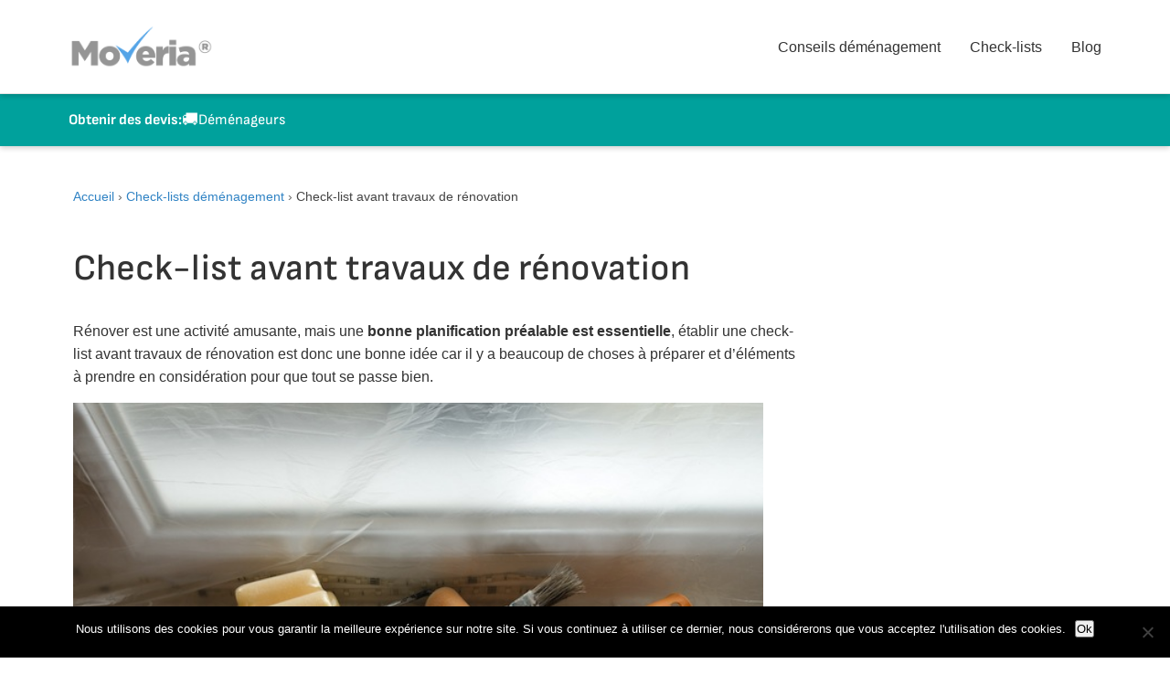

--- FILE ---
content_type: text/html; charset=UTF-8
request_url: https://moveria.fr/check-lists-demenagement/check-list-avant-travaux-de-renovation/
body_size: 14130
content:
<!DOCTYPE html>
<html lang="fr-FR">
<head>
    <meta charset="UTF-8">
    <meta name="viewport" content="width=device-width, initial-scale=1">
    <link rel="profile" href="https://gmpg.org/xfn/11">
        <meta name='robots' content='index, follow, max-image-preview:large, max-snippet:-1, max-video-preview:-1' />
	<style>img:is([sizes="auto" i], [sizes^="auto," i]) { contain-intrinsic-size: 3000px 1500px }</style>
	<link rel="alternate" hreflang="fr-fr" href="https://moveria.fr/check-lists-demenagement/check-list-avant-travaux-de-renovation/" />
<link rel="alternate" hreflang="x-default" href="https://moveria.fr/check-lists-demenagement/check-list-avant-travaux-de-renovation/" />
<link rel="preload" href="https://moveria.fr/wp-content/themes/moveria2/fonts/lato-regular.woff2" as="font" type="font/woff2" crossorigin><link rel="preload" href="https://moveria.fr/wp-content/themes/moveria2/fonts/sofiasans-regular.woff2" as="font" type="font/woff2" crossorigin>
	<!-- This site is optimized with the Yoast SEO plugin v26.1.1 - https://yoast.com/wordpress/plugins/seo/ -->
	<title>Check-list avant travaux de rénovation &#8211; Moveria</title>
	<meta name="description" content="Avant de vous lancer dans la rénovation de votre logement, faite très attention de ne pas commettre ce type d&#039;erreurs! consulter notre check-liste pour avancer en toute tranquillité!" />
	<link rel="canonical" href="https://moveria.fr/check-lists-demenagement/check-list-avant-travaux-de-renovation/" />
	<meta property="og:locale" content="fr_FR" />
	<meta property="og:type" content="article" />
	<meta property="og:title" content="La check-list avant travaux de rénovation" />
	<meta property="og:description" content="Avant de vous lancer dans la rénovation de votre logement, faite très attention de ne pas commettre ce type d&#039;erreurs! consulter notre check-liste pour avancer en toute tranquillité!" />
	<meta property="og:url" content="https://moveria.fr/check-lists-demenagement/check-list-avant-travaux-de-renovation/" />
	<meta property="og:site_name" content="Moveria" />
	<meta property="article:modified_time" content="2018-04-11T08:26:53+00:00" />
	<meta property="og:image" content="https://moveria.fr/wp-content/uploads/sites/7/2014/02/Webp.net-resizeimage-26.jpg" />
	<meta property="og:image:width" content="899" />
	<meta property="og:image:height" content="600" />
	<meta property="og:image:type" content="image/jpeg" />
	<meta name="twitter:label1" content="Durée de lecture estimée" />
	<meta name="twitter:data1" content="3 minutes" />
	<script type="application/ld+json" class="yoast-schema-graph">{"@context":"https://schema.org","@graph":[{"@type":"WebPage","@id":"https://moveria.fr/check-lists-demenagement/check-list-avant-travaux-de-renovation/","url":"https://moveria.fr/check-lists-demenagement/check-list-avant-travaux-de-renovation/","name":"La check-list avant travaux de rénovation","isPartOf":{"@id":"https://moveria.fr/#website"},"primaryImageOfPage":{"@id":"https://moveria.fr/check-lists-demenagement/check-list-avant-travaux-de-renovation/#primaryimage"},"image":{"@id":"https://moveria.fr/check-lists-demenagement/check-list-avant-travaux-de-renovation/#primaryimage"},"thumbnailUrl":"https://moveria.fr/wp-content/uploads/sites/7/2014/02/Webp.net-resizeimage-26.jpg","datePublished":"2018-02-15T12:19:22+00:00","dateModified":"2018-04-11T08:26:53+00:00","description":"Avant de vous lancer dans la rénovation de votre logement, faite très attention de ne pas commettre ce type d'erreurs! consulter notre check-liste pour avancer en toute tranquillité!","breadcrumb":{"@id":"https://moveria.fr/check-lists-demenagement/check-list-avant-travaux-de-renovation/#breadcrumb"},"inLanguage":"fr-FR","potentialAction":[{"@type":"ReadAction","target":["https://moveria.fr/check-lists-demenagement/check-list-avant-travaux-de-renovation/"]}]},{"@type":"ImageObject","inLanguage":"fr-FR","@id":"https://moveria.fr/check-lists-demenagement/check-list-avant-travaux-de-renovation/#primaryimage","url":"https://moveria.fr/wp-content/uploads/sites/7/2014/02/Webp.net-resizeimage-26.jpg","contentUrl":"https://moveria.fr/wp-content/uploads/sites/7/2014/02/Webp.net-resizeimage-26.jpg","width":899,"height":600},{"@type":"BreadcrumbList","@id":"https://moveria.fr/check-lists-demenagement/check-list-avant-travaux-de-renovation/#breadcrumb","itemListElement":[{"@type":"ListItem","position":1,"name":"Accueil","item":"https://moveria.fr/"},{"@type":"ListItem","position":2,"name":"Check-lists déménagement","item":"https://moveria.fr/check-lists-demenagement/"},{"@type":"ListItem","position":3,"name":"Check-list avant travaux de rénovation"}]},{"@type":"WebSite","@id":"https://moveria.fr/#website","url":"https://moveria.fr/","name":"Moveria","description":"Un service d&#039;aide au déménagement","potentialAction":[{"@type":"SearchAction","target":{"@type":"EntryPoint","urlTemplate":"https://moveria.fr/?s={search_term_string}"},"query-input":{"@type":"PropertyValueSpecification","valueRequired":true,"valueName":"search_term_string"}}],"inLanguage":"fr-FR"}]}</script>
	<!-- / Yoast SEO plugin. -->


<link rel='dns-prefetch' href='//moveria.fr' />
<link rel='dns-prefetch' href='//stats.wp.com' />
<link rel='dns-prefetch' href='//www.google-analytics.com' />
<link rel='dns-prefetch' href='//www.googletagmanager.com' />
<link rel='dns-prefetch' href='//v0.wordpress.com' />
<link href='https://fonts.gstatic.com' crossorigin rel='preconnect' />
<style id="moveria-critical-css">
    /* Critical CSS for above-the-fold content */
    body{margin:0;font-family:"Lato",sans-serif;font-size:16px;line-height:1.4;color:#333}
    *,*::before,*::after{box-sizing:border-box}
    h1,h2,h3,h4,h5,h6{font-family:"Sofia Sans",sans-serif;line-height:1.2;margin:0 0 1rem;font-weight:500}
    .site-header{background:#fff;border-bottom:1px solid #eee;position:relative;z-index:100}
    .header-content{display:flex;align-items:center;justify-content:space-between;padding:1rem 15px}
    .container{max-width:1200px;margin:0 auto;padding:0 20px}
    .site-main{min-height:50vh;padding:2rem 0}
    .posts-grid{display:grid;grid-template-columns:repeat(3,1fr);gap:30px}
    @media(max-width:768px){.posts-grid{grid-template-columns:repeat(2,1fr)}}
    @media(max-width:576px){.posts-grid{grid-template-columns:1fr}}
    </style><link rel='stylesheet' id='wp-block-library-css' href='https://moveria.fr/wp-includes/css/dist/block-library/style.min.css?ver=6.8.3' media='all' />
<style id='wp-block-library-theme-inline-css'>
.wp-block-audio :where(figcaption){color:#555;font-size:13px;text-align:center}.is-dark-theme .wp-block-audio :where(figcaption){color:#ffffffa6}.wp-block-audio{margin:0 0 1em}.wp-block-code{border:1px solid #ccc;border-radius:4px;font-family:Menlo,Consolas,monaco,monospace;padding:.8em 1em}.wp-block-embed :where(figcaption){color:#555;font-size:13px;text-align:center}.is-dark-theme .wp-block-embed :where(figcaption){color:#ffffffa6}.wp-block-embed{margin:0 0 1em}.blocks-gallery-caption{color:#555;font-size:13px;text-align:center}.is-dark-theme .blocks-gallery-caption{color:#ffffffa6}:root :where(.wp-block-image figcaption){color:#555;font-size:13px;text-align:center}.is-dark-theme :root :where(.wp-block-image figcaption){color:#ffffffa6}.wp-block-image{margin:0 0 1em}.wp-block-pullquote{border-bottom:4px solid;border-top:4px solid;color:currentColor;margin-bottom:1.75em}.wp-block-pullquote cite,.wp-block-pullquote footer,.wp-block-pullquote__citation{color:currentColor;font-size:.8125em;font-style:normal;text-transform:uppercase}.wp-block-quote{border-left:.25em solid;margin:0 0 1.75em;padding-left:1em}.wp-block-quote cite,.wp-block-quote footer{color:currentColor;font-size:.8125em;font-style:normal;position:relative}.wp-block-quote:where(.has-text-align-right){border-left:none;border-right:.25em solid;padding-left:0;padding-right:1em}.wp-block-quote:where(.has-text-align-center){border:none;padding-left:0}.wp-block-quote.is-large,.wp-block-quote.is-style-large,.wp-block-quote:where(.is-style-plain){border:none}.wp-block-search .wp-block-search__label{font-weight:700}.wp-block-search__button{border:1px solid #ccc;padding:.375em .625em}:where(.wp-block-group.has-background){padding:1.25em 2.375em}.wp-block-separator.has-css-opacity{opacity:.4}.wp-block-separator{border:none;border-bottom:2px solid;margin-left:auto;margin-right:auto}.wp-block-separator.has-alpha-channel-opacity{opacity:1}.wp-block-separator:not(.is-style-wide):not(.is-style-dots){width:100px}.wp-block-separator.has-background:not(.is-style-dots){border-bottom:none;height:1px}.wp-block-separator.has-background:not(.is-style-wide):not(.is-style-dots){height:2px}.wp-block-table{margin:0 0 1em}.wp-block-table td,.wp-block-table th{word-break:normal}.wp-block-table :where(figcaption){color:#555;font-size:13px;text-align:center}.is-dark-theme .wp-block-table :where(figcaption){color:#ffffffa6}.wp-block-video :where(figcaption){color:#555;font-size:13px;text-align:center}.is-dark-theme .wp-block-video :where(figcaption){color:#ffffffa6}.wp-block-video{margin:0 0 1em}:root :where(.wp-block-template-part.has-background){margin-bottom:0;margin-top:0;padding:1.25em 2.375em}
</style>
<style id='classic-theme-styles-inline-css'>
/*! This file is auto-generated */
.wp-block-button__link{color:#fff;background-color:#32373c;border-radius:9999px;box-shadow:none;text-decoration:none;padding:calc(.667em + 2px) calc(1.333em + 2px);font-size:1.125em}.wp-block-file__button{background:#32373c;color:#fff;text-decoration:none}
</style>
<link rel='stylesheet' id='mediaelement-css' href='https://moveria.fr/wp-includes/js/mediaelement/mediaelementplayer-legacy.min.css?ver=4.2.17' media='all' />
<link rel='stylesheet' id='wp-mediaelement-css' href='https://moveria.fr/wp-includes/js/mediaelement/wp-mediaelement.min.css?ver=6.8.3' media='all' />
<style id='jetpack-sharing-buttons-style-inline-css'>
.jetpack-sharing-buttons__services-list{display:flex;flex-direction:row;flex-wrap:wrap;gap:0;list-style-type:none;margin:5px;padding:0}.jetpack-sharing-buttons__services-list.has-small-icon-size{font-size:12px}.jetpack-sharing-buttons__services-list.has-normal-icon-size{font-size:16px}.jetpack-sharing-buttons__services-list.has-large-icon-size{font-size:24px}.jetpack-sharing-buttons__services-list.has-huge-icon-size{font-size:36px}@media print{.jetpack-sharing-buttons__services-list{display:none!important}}.editor-styles-wrapper .wp-block-jetpack-sharing-buttons{gap:0;padding-inline-start:0}ul.jetpack-sharing-buttons__services-list.has-background{padding:1.25em 2.375em}
</style>
<style id='global-styles-inline-css'>
:root{--wp--preset--aspect-ratio--square: 1;--wp--preset--aspect-ratio--4-3: 4/3;--wp--preset--aspect-ratio--3-4: 3/4;--wp--preset--aspect-ratio--3-2: 3/2;--wp--preset--aspect-ratio--2-3: 2/3;--wp--preset--aspect-ratio--16-9: 16/9;--wp--preset--aspect-ratio--9-16: 9/16;--wp--preset--color--black: #000000;--wp--preset--color--cyan-bluish-gray: #abb8c3;--wp--preset--color--white: #ffffff;--wp--preset--color--pale-pink: #f78da7;--wp--preset--color--vivid-red: #cf2e2e;--wp--preset--color--luminous-vivid-orange: #ff6900;--wp--preset--color--luminous-vivid-amber: #fcb900;--wp--preset--color--light-green-cyan: #7bdcb5;--wp--preset--color--vivid-green-cyan: #00d084;--wp--preset--color--pale-cyan-blue: #8ed1fc;--wp--preset--color--vivid-cyan-blue: #0693e3;--wp--preset--color--vivid-purple: #9b51e0;--wp--preset--gradient--vivid-cyan-blue-to-vivid-purple: linear-gradient(135deg,rgba(6,147,227,1) 0%,rgb(155,81,224) 100%);--wp--preset--gradient--light-green-cyan-to-vivid-green-cyan: linear-gradient(135deg,rgb(122,220,180) 0%,rgb(0,208,130) 100%);--wp--preset--gradient--luminous-vivid-amber-to-luminous-vivid-orange: linear-gradient(135deg,rgba(252,185,0,1) 0%,rgba(255,105,0,1) 100%);--wp--preset--gradient--luminous-vivid-orange-to-vivid-red: linear-gradient(135deg,rgba(255,105,0,1) 0%,rgb(207,46,46) 100%);--wp--preset--gradient--very-light-gray-to-cyan-bluish-gray: linear-gradient(135deg,rgb(238,238,238) 0%,rgb(169,184,195) 100%);--wp--preset--gradient--cool-to-warm-spectrum: linear-gradient(135deg,rgb(74,234,220) 0%,rgb(151,120,209) 20%,rgb(207,42,186) 40%,rgb(238,44,130) 60%,rgb(251,105,98) 80%,rgb(254,248,76) 100%);--wp--preset--gradient--blush-light-purple: linear-gradient(135deg,rgb(255,206,236) 0%,rgb(152,150,240) 100%);--wp--preset--gradient--blush-bordeaux: linear-gradient(135deg,rgb(254,205,165) 0%,rgb(254,45,45) 50%,rgb(107,0,62) 100%);--wp--preset--gradient--luminous-dusk: linear-gradient(135deg,rgb(255,203,112) 0%,rgb(199,81,192) 50%,rgb(65,88,208) 100%);--wp--preset--gradient--pale-ocean: linear-gradient(135deg,rgb(255,245,203) 0%,rgb(182,227,212) 50%,rgb(51,167,181) 100%);--wp--preset--gradient--electric-grass: linear-gradient(135deg,rgb(202,248,128) 0%,rgb(113,206,126) 100%);--wp--preset--gradient--midnight: linear-gradient(135deg,rgb(2,3,129) 0%,rgb(40,116,252) 100%);--wp--preset--font-size--small: 13px;--wp--preset--font-size--medium: 20px;--wp--preset--font-size--large: 36px;--wp--preset--font-size--x-large: 42px;--wp--preset--spacing--20: 0.44rem;--wp--preset--spacing--30: 0.67rem;--wp--preset--spacing--40: 1rem;--wp--preset--spacing--50: 1.5rem;--wp--preset--spacing--60: 2.25rem;--wp--preset--spacing--70: 3.38rem;--wp--preset--spacing--80: 5.06rem;--wp--preset--shadow--natural: 6px 6px 9px rgba(0, 0, 0, 0.2);--wp--preset--shadow--deep: 12px 12px 50px rgba(0, 0, 0, 0.4);--wp--preset--shadow--sharp: 6px 6px 0px rgba(0, 0, 0, 0.2);--wp--preset--shadow--outlined: 6px 6px 0px -3px rgba(255, 255, 255, 1), 6px 6px rgba(0, 0, 0, 1);--wp--preset--shadow--crisp: 6px 6px 0px rgba(0, 0, 0, 1);}:where(.is-layout-flex){gap: 0.5em;}:where(.is-layout-grid){gap: 0.5em;}body .is-layout-flex{display: flex;}.is-layout-flex{flex-wrap: wrap;align-items: center;}.is-layout-flex > :is(*, div){margin: 0;}body .is-layout-grid{display: grid;}.is-layout-grid > :is(*, div){margin: 0;}:where(.wp-block-columns.is-layout-flex){gap: 2em;}:where(.wp-block-columns.is-layout-grid){gap: 2em;}:where(.wp-block-post-template.is-layout-flex){gap: 1.25em;}:where(.wp-block-post-template.is-layout-grid){gap: 1.25em;}.has-black-color{color: var(--wp--preset--color--black) !important;}.has-cyan-bluish-gray-color{color: var(--wp--preset--color--cyan-bluish-gray) !important;}.has-white-color{color: var(--wp--preset--color--white) !important;}.has-pale-pink-color{color: var(--wp--preset--color--pale-pink) !important;}.has-vivid-red-color{color: var(--wp--preset--color--vivid-red) !important;}.has-luminous-vivid-orange-color{color: var(--wp--preset--color--luminous-vivid-orange) !important;}.has-luminous-vivid-amber-color{color: var(--wp--preset--color--luminous-vivid-amber) !important;}.has-light-green-cyan-color{color: var(--wp--preset--color--light-green-cyan) !important;}.has-vivid-green-cyan-color{color: var(--wp--preset--color--vivid-green-cyan) !important;}.has-pale-cyan-blue-color{color: var(--wp--preset--color--pale-cyan-blue) !important;}.has-vivid-cyan-blue-color{color: var(--wp--preset--color--vivid-cyan-blue) !important;}.has-vivid-purple-color{color: var(--wp--preset--color--vivid-purple) !important;}.has-black-background-color{background-color: var(--wp--preset--color--black) !important;}.has-cyan-bluish-gray-background-color{background-color: var(--wp--preset--color--cyan-bluish-gray) !important;}.has-white-background-color{background-color: var(--wp--preset--color--white) !important;}.has-pale-pink-background-color{background-color: var(--wp--preset--color--pale-pink) !important;}.has-vivid-red-background-color{background-color: var(--wp--preset--color--vivid-red) !important;}.has-luminous-vivid-orange-background-color{background-color: var(--wp--preset--color--luminous-vivid-orange) !important;}.has-luminous-vivid-amber-background-color{background-color: var(--wp--preset--color--luminous-vivid-amber) !important;}.has-light-green-cyan-background-color{background-color: var(--wp--preset--color--light-green-cyan) !important;}.has-vivid-green-cyan-background-color{background-color: var(--wp--preset--color--vivid-green-cyan) !important;}.has-pale-cyan-blue-background-color{background-color: var(--wp--preset--color--pale-cyan-blue) !important;}.has-vivid-cyan-blue-background-color{background-color: var(--wp--preset--color--vivid-cyan-blue) !important;}.has-vivid-purple-background-color{background-color: var(--wp--preset--color--vivid-purple) !important;}.has-black-border-color{border-color: var(--wp--preset--color--black) !important;}.has-cyan-bluish-gray-border-color{border-color: var(--wp--preset--color--cyan-bluish-gray) !important;}.has-white-border-color{border-color: var(--wp--preset--color--white) !important;}.has-pale-pink-border-color{border-color: var(--wp--preset--color--pale-pink) !important;}.has-vivid-red-border-color{border-color: var(--wp--preset--color--vivid-red) !important;}.has-luminous-vivid-orange-border-color{border-color: var(--wp--preset--color--luminous-vivid-orange) !important;}.has-luminous-vivid-amber-border-color{border-color: var(--wp--preset--color--luminous-vivid-amber) !important;}.has-light-green-cyan-border-color{border-color: var(--wp--preset--color--light-green-cyan) !important;}.has-vivid-green-cyan-border-color{border-color: var(--wp--preset--color--vivid-green-cyan) !important;}.has-pale-cyan-blue-border-color{border-color: var(--wp--preset--color--pale-cyan-blue) !important;}.has-vivid-cyan-blue-border-color{border-color: var(--wp--preset--color--vivid-cyan-blue) !important;}.has-vivid-purple-border-color{border-color: var(--wp--preset--color--vivid-purple) !important;}.has-vivid-cyan-blue-to-vivid-purple-gradient-background{background: var(--wp--preset--gradient--vivid-cyan-blue-to-vivid-purple) !important;}.has-light-green-cyan-to-vivid-green-cyan-gradient-background{background: var(--wp--preset--gradient--light-green-cyan-to-vivid-green-cyan) !important;}.has-luminous-vivid-amber-to-luminous-vivid-orange-gradient-background{background: var(--wp--preset--gradient--luminous-vivid-amber-to-luminous-vivid-orange) !important;}.has-luminous-vivid-orange-to-vivid-red-gradient-background{background: var(--wp--preset--gradient--luminous-vivid-orange-to-vivid-red) !important;}.has-very-light-gray-to-cyan-bluish-gray-gradient-background{background: var(--wp--preset--gradient--very-light-gray-to-cyan-bluish-gray) !important;}.has-cool-to-warm-spectrum-gradient-background{background: var(--wp--preset--gradient--cool-to-warm-spectrum) !important;}.has-blush-light-purple-gradient-background{background: var(--wp--preset--gradient--blush-light-purple) !important;}.has-blush-bordeaux-gradient-background{background: var(--wp--preset--gradient--blush-bordeaux) !important;}.has-luminous-dusk-gradient-background{background: var(--wp--preset--gradient--luminous-dusk) !important;}.has-pale-ocean-gradient-background{background: var(--wp--preset--gradient--pale-ocean) !important;}.has-electric-grass-gradient-background{background: var(--wp--preset--gradient--electric-grass) !important;}.has-midnight-gradient-background{background: var(--wp--preset--gradient--midnight) !important;}.has-small-font-size{font-size: var(--wp--preset--font-size--small) !important;}.has-medium-font-size{font-size: var(--wp--preset--font-size--medium) !important;}.has-large-font-size{font-size: var(--wp--preset--font-size--large) !important;}.has-x-large-font-size{font-size: var(--wp--preset--font-size--x-large) !important;}
:where(.wp-block-post-template.is-layout-flex){gap: 1.25em;}:where(.wp-block-post-template.is-layout-grid){gap: 1.25em;}
:where(.wp-block-columns.is-layout-flex){gap: 2em;}:where(.wp-block-columns.is-layout-grid){gap: 2em;}
:root :where(.wp-block-pullquote){font-size: 1.5em;line-height: 1.6;}
</style>
<link rel='stylesheet' id='cookie-notice-front-css' href='https://moveria.fr/wp-content/plugins/cookie-notice/css/front.min.css?ver=2.5.7' media='all' />
<link rel='stylesheet' id='wpml-legacy-dropdown-0-css' href='https://moveria.fr/wp-content/plugins/sitepress-multilingual-cms/templates/language-switchers/legacy-dropdown/style.min.css?ver=1' media='all' />
<style id='wpml-legacy-dropdown-0-inline-css'>
.wpml-ls-statics-shortcode_actions, .wpml-ls-statics-shortcode_actions .wpml-ls-sub-menu, .wpml-ls-statics-shortcode_actions a {border-color:#cdcdcd;}.wpml-ls-statics-shortcode_actions a, .wpml-ls-statics-shortcode_actions .wpml-ls-sub-menu a, .wpml-ls-statics-shortcode_actions .wpml-ls-sub-menu a:link, .wpml-ls-statics-shortcode_actions li:not(.wpml-ls-current-language) .wpml-ls-link, .wpml-ls-statics-shortcode_actions li:not(.wpml-ls-current-language) .wpml-ls-link:link {color:#444444;background-color:#ffffff;}.wpml-ls-statics-shortcode_actions .wpml-ls-sub-menu a:hover,.wpml-ls-statics-shortcode_actions .wpml-ls-sub-menu a:focus, .wpml-ls-statics-shortcode_actions .wpml-ls-sub-menu a:link:hover, .wpml-ls-statics-shortcode_actions .wpml-ls-sub-menu a:link:focus {color:#000000;background-color:#eeeeee;}.wpml-ls-statics-shortcode_actions .wpml-ls-current-language > a {color:#444444;background-color:#ffffff;}.wpml-ls-statics-shortcode_actions .wpml-ls-current-language:hover>a, .wpml-ls-statics-shortcode_actions .wpml-ls-current-language>a:focus {color:#000000;background-color:#eeeeee;}
</style>
<link rel='stylesheet' id='wp-pagenavi-css' href='https://moveria.fr/wp-content/cache/autoptimize/7/css/autoptimize_single_73d29ecb3ae4eb2b78712fab3a46d32d.css?ver=2.70' media='all' />
<link rel='stylesheet' id='moveria-style-css' href='https://moveria.fr/wp-content/cache/autoptimize/7/css/autoptimize_single_caf44060b982937333a584cb8dc126c9.css?ver=1759942991' media='all' />
<link rel='stylesheet' id='moveria-fonts-css' href='https://moveria.fr/wp-content/cache/autoptimize/7/css/autoptimize_single_d8876faf1d5af2fc7dc381e688ff704f.css?ver=1.0.0' media='all' />
<script defer id="cookie-notice-front-js-before" src="[data-uri]"></script>
<script defer src="https://moveria.fr/wp-content/plugins/cookie-notice/js/front.min.js?ver=2.5.7" id="cookie-notice-front-js"></script>
<script defer src="https://moveria.fr/wp-content/plugins/sitepress-multilingual-cms/templates/language-switchers/legacy-dropdown/script.min.js?ver=1" id="wpml-legacy-dropdown-0-js"></script>
<link rel="https://api.w.org/" href="https://moveria.fr/wp-json/" /><link rel="alternate" title="JSON" type="application/json" href="https://moveria.fr/wp-json/wp/v2/checklist/384" /><link rel="EditURI" type="application/rsd+xml" title="RSD" href="https://moveria.fr/xmlrpc.php?rsd" />
<meta name="generator" content="WordPress 6.8.3" />
<link rel="alternate" title="oEmbed (JSON)" type="application/json+oembed" href="https://moveria.fr/wp-json/oembed/1.0/embed?url=https%3A%2F%2Fmoveria.fr%2Fcheck-lists-demenagement%2Fcheck-list-avant-travaux-de-renovation%2F" />
<link rel="alternate" title="oEmbed (XML)" type="text/xml+oembed" href="https://moveria.fr/wp-json/oembed/1.0/embed?url=https%3A%2F%2Fmoveria.fr%2Fcheck-lists-demenagement%2Fcheck-list-avant-travaux-de-renovation%2F&#038;format=xml" />
<meta name="generator" content="WPML ver:4.7.6 stt:1,4;" />
	<style>img#wpstats{display:none}</style>
		
<style type="text/css"></style>
<link rel="icon" href="https://moveria.fr/wp-content/uploads/sites/7/2025/09/cropped-siteicon-32x32.png" sizes="32x32" />
<link rel="icon" href="https://moveria.fr/wp-content/uploads/sites/7/2025/09/cropped-siteicon-192x192.png" sizes="192x192" />
<link rel="apple-touch-icon" href="https://moveria.fr/wp-content/uploads/sites/7/2025/09/cropped-siteicon-180x180.png" />
<meta name="msapplication-TileImage" content="https://moveria.fr/wp-content/uploads/sites/7/2025/09/cropped-siteicon-270x270.png" />
<link rel="icon" href="https://moveria.fr/wp-content/themes/moveria2/images/siteicon.png" sizes="32x32" /><link rel="icon" href="https://moveria.fr/wp-content/themes/moveria2/images/siteicon.png" sizes="192x192" /><link rel="apple-touch-icon" href="https://moveria.fr/wp-content/themes/moveria2/images/siteicon.png" /><meta name="msapplication-TileImage" content="https://moveria.fr/wp-content/themes/moveria2/images/siteicon.png" /><!-- [HEADER ASSETS] -->






<link rel="stylesheet" href="https://moveria.fr/wp-content/cache/autoptimize/7/css/autoptimize_single_19121c7bce62740bd0715f2ca57ec7a9.css?v=791ba458ff63558f0157e12c44296592" />

<link rel="stylesheet" href="https://moveria.fr/wp-content/uploads/sites/7/breakdance/css/presets.css?v=d41d8cd98f00b204e9800998ecf8427e" />



<link rel="stylesheet" href="https://moveria.fr/wp-content/uploads/sites/7/breakdance/css/selectors.css?v=d41d8cd98f00b204e9800998ecf8427e" />






<!-- [/EOF HEADER ASSETS] --></head>

<body class="wp-singular checklist-template-default single single-checklist postid-384 wp-embed-responsive wp-theme-moveria2 cookies-not-set no-sidebar">


<div id="page" class="site">
    <a class="skip-link screen-reader-text" href="#main">Aller au contenu</a>

    <header id="masthead" class="site-header">
        <div class="container">
            <div class="header-content">
                <div class="site-branding">
                    <div class="site-logo">
                        <a href="https://moveria.fr/" rel="home">
                            <img src="https://moveria.fr/wp-content/themes/moveria2/images/logo.png" alt="Moveria" class="custom-logo">
                        </a>
                    </div>
                </div>

                <nav id="site-navigation" class="main-navigation">
                    <button class="menu-toggle" aria-controls="primary-menu" aria-expanded="false">
                        <span class="screen-reader-text">Menu</span>
                        <span class="menu-icon">☰</span>
                    </button>

                    <div class="mobile-menu-wrapper">
                        <ul id="primary-menu" class="nav-menu"><li id="menu-item-11" class="menu-item menu-item-type-post_type menu-item-object-page menu-item-11"><a href="https://moveria.fr/conseils-demenagement/">Conseils déménagement</a></li>
<li id="menu-item-1565" class="menu-item menu-item-type-post_type menu-item-object-page menu-item-1565"><a href="https://moveria.fr/check-lists-demenagement/">Check-lists</a></li>
<li id="menu-item-5924" class="menu-item menu-item-type-post_type menu-item-object-page current_page_parent menu-item-5924"><a href="https://moveria.fr/blog/">Blog</a></li>
</ul>
                        
<div class="mobile-menu-banner">
    <div class="mobile-menu-banner-headline">
        Obtenir des devis:    </div>
    <nav class="mobile-menu-banner-links">
                                    <a href="/offres-demenagement/" class="mobile-menu-banner-link">
                                            <span class="mobile-banner-emoji">🚚</span>
                                        <span class="mobile-banner-label">Déménageurs</span>
                </a>
                        </nav>
</div>
                    </div>
                </nav>
            </div>
        </div>
    </header>

    
    <!-- Simple Banner -->
    <div class="site-banner" data-banner-type="simple">
        <div class="container">
            <div class="site-banner-content">
                <div class="site-banner-headline">
                    Obtenir des devis:                </div>
                <nav class="site-banner-links">
                                            <a href="/offres-demenagement/" class="site-banner-link">
                                                            <span class="banner-link-emoji">🚚</span>
                                                        <span class="banner-link-label">Déménageurs</span>
                        </a>
                                    </nav>
            </div>
        </div>
    </div>

    <div id="content" class="site-content">
<main id="main" class="site-main">
    <div class="container">
        <div class="article-container">
            <div class="single-content single-checklist">
                    
            <article id="post-384" class="post-384 checklist type-checklist status-publish has-post-thumbnail hentry">
                <nav class="moveria-breadcrumbs"><span><a href="https://moveria.fr/">Accueil</a></span> <span class="separator">›</span> <span><a href="https://moveria.fr/check-lists-demenagement/">Check-lists déménagement</a></span> <span class="separator">›</span> <span class="breadcrumb_last" aria-current="page">Check-list avant travaux de rénovation</span></nav>                <header class="entry-header">
                    <h1 class="entry-title">Check-list avant travaux de rénovation</h1>
                </header>

                <div class="entry-content">
                    <p class="Standard">Rénover est une activité amusante, mais une<strong> bonne planification préalable est essentielle</strong>, établir une check-list avant travaux de rénovation est donc une bonne idée car il y a beaucoup de choses à préparer et d’éléments à prendre en considération pour que tout se passe bien.</p>
<p><img fetchpriority="high" decoding="async" data-attachment-id="2980" data-permalink="https://moveria.fr/check-lists-demenagement/check-list-avant-travaux-de-renovation/renovate-1186336_1920/" data-orig-file="https://moveria.fr/wp-content/uploads/sites/7/2014/02/renovate-1186336_1920.jpg" data-orig-size="625,417" data-comments-opened="0" data-image-meta="{&quot;aperture&quot;:&quot;0&quot;,&quot;credit&quot;:&quot;&quot;,&quot;camera&quot;:&quot;&quot;,&quot;caption&quot;:&quot;&quot;,&quot;created_timestamp&quot;:&quot;0&quot;,&quot;copyright&quot;:&quot;&quot;,&quot;focal_length&quot;:&quot;0&quot;,&quot;iso&quot;:&quot;0&quot;,&quot;shutter_speed&quot;:&quot;0&quot;,&quot;title&quot;:&quot;&quot;,&quot;orientation&quot;:&quot;0&quot;}" data-image-title="" data-image-description="" data-image-caption="" data-medium-file="https://moveria.fr/wp-content/uploads/sites/7/2014/02/renovate-1186336_1920-300x200.jpg" data-large-file="https://moveria.fr/wp-content/uploads/sites/7/2014/02/renovate-1186336_1920.jpg" class="lazy lazy-hidden wp-image-2980 aligncenter" src="[data-uri]" data-lazy-type="image" data-lazy-src="https://moveria.fr/wp-content/uploads/sites/7/2014/02/renovate-1186336_1920.jpg" alt="" width="755" height="504" data-lazy-srcset="https://moveria.fr/wp-content/uploads/sites/7/2014/02/renovate-1186336_1920.jpg 625w, https://moveria.fr/wp-content/uploads/sites/7/2014/02/renovate-1186336_1920-300x200.jpg 300w, https://moveria.fr/wp-content/uploads/sites/7/2014/02/renovate-1186336_1920-60x40.jpg 60w, https://moveria.fr/wp-content/uploads/sites/7/2014/02/renovate-1186336_1920-414x275.jpg 414w, https://moveria.fr/wp-content/uploads/sites/7/2014/02/renovate-1186336_1920-85x57.jpg 85w" data-lazy-sizes="(max-width: 755px) 100vw, 755px" /><noscript><img fetchpriority="high" decoding="async" data-attachment-id="2980" data-permalink="https://moveria.fr/check-lists-demenagement/check-list-avant-travaux-de-renovation/renovate-1186336_1920/" data-orig-file="https://moveria.fr/wp-content/uploads/sites/7/2014/02/renovate-1186336_1920.jpg" data-orig-size="625,417" data-comments-opened="0" data-image-meta="{&quot;aperture&quot;:&quot;0&quot;,&quot;credit&quot;:&quot;&quot;,&quot;camera&quot;:&quot;&quot;,&quot;caption&quot;:&quot;&quot;,&quot;created_timestamp&quot;:&quot;0&quot;,&quot;copyright&quot;:&quot;&quot;,&quot;focal_length&quot;:&quot;0&quot;,&quot;iso&quot;:&quot;0&quot;,&quot;shutter_speed&quot;:&quot;0&quot;,&quot;title&quot;:&quot;&quot;,&quot;orientation&quot;:&quot;0&quot;}" data-image-title="" data-image-description="" data-image-caption="" data-medium-file="https://moveria.fr/wp-content/uploads/sites/7/2014/02/renovate-1186336_1920-300x200.jpg" data-large-file="https://moveria.fr/wp-content/uploads/sites/7/2014/02/renovate-1186336_1920.jpg" class="wp-image-2980 aligncenter" src="https://moveria.fr/wp-content/uploads/sites/7/2014/02/renovate-1186336_1920.jpg" alt="" width="755" height="504" srcset="https://moveria.fr/wp-content/uploads/sites/7/2014/02/renovate-1186336_1920.jpg 625w, https://moveria.fr/wp-content/uploads/sites/7/2014/02/renovate-1186336_1920-300x200.jpg 300w, https://moveria.fr/wp-content/uploads/sites/7/2014/02/renovate-1186336_1920-60x40.jpg 60w, https://moveria.fr/wp-content/uploads/sites/7/2014/02/renovate-1186336_1920-414x275.jpg 414w, https://moveria.fr/wp-content/uploads/sites/7/2014/02/renovate-1186336_1920-85x57.jpg 85w" sizes="(max-width: 755px) 100vw, 755px" /></noscript></p>
<p class="Standard" style="text-align: left;">Suivant les circonstances, une autorisation peut être nécessaire ; ensuite, il faut comparer des devis et éventuellement mandater des artisans.</p>
<h2>Les droits du locataire : à prendre en compte avant d&rsquo;établir établir une check-list avant travaux de rénovation</h2>
<p class="Standard">Ce que l’on a le droit de faire en tant que locataire de son appartement est régi par le contrat de bail. <strong>En tant que locataire, on ne doit réaliser dans le logement aucune modification qui ne puisse être réversible lorsque l’on quittera celui-ci</strong>. Des modifications moins importantes, comme les travaux de tapisserie et de peinture, sont autorisées, mais il faut bien garder à l’esprit qu’il faudra restituer l’appartement dans un état conforme aux stipulations de l’état des lieux à l’arrivée dans le logement. Consultez votre contrat de location et dans la mesure du possible, posez la question au bailleur et incluez tout cela dans votre check-list avant travaux de rénovation. Pour les gros travaux, par exemple si une cloison doit être déplacée, il faut, en tout état de cause avoir une autorisation. Par ailleurs, si les portes sont enlevées ou changées, il faut conserver les anciennes, car elles font partie de l’appartement. Le plus simple est évidemment de toujours discuter directement avec le bailleur – quel que soit le type de rénovation que l’on souhaite effectuer. Les associations de locataires répondent aussi aux questions concernant la rénovation d’un appartement en location.</p>
<h2>Les droits du co-propriétaire</h2>
<p class="Standard">Même si l’on est propriétaire de son logement, pour certains travaux de rénovation, il peut être nécessaire de demander l’accord de la copropriété (Syndicat des copropriétaires). Lorsque cela concerne les murs porteurs, les conduites de gaz, les conduites de distribution d’eau et les écoulements des eaux usées, il faut avoir un consentement écrit du conseil syndical.</p>
<figure id="attachment_4178" aria-describedby="caption-attachment-4178" style="width: 755px" class="wp-caption aligncenter"><img decoding="async" data-attachment-id="4178" data-permalink="https://moveria.fr/check-lists-demenagement/check-list-avant-travaux-de-renovation/accord/" data-orig-file="https://moveria.fr/wp-content/uploads/sites/7/2014/02/accord.jpg" data-orig-size="755,383" data-comments-opened="0" data-image-meta="{&quot;aperture&quot;:&quot;7.1&quot;,&quot;credit&quot;:&quot;&quot;,&quot;camera&quot;:&quot;Canon EOS 300D DIGITAL&quot;,&quot;caption&quot;:&quot;&quot;,&quot;created_timestamp&quot;:&quot;0&quot;,&quot;copyright&quot;:&quot;&quot;,&quot;focal_length&quot;:&quot;55&quot;,&quot;iso&quot;:&quot;100&quot;,&quot;shutter_speed&quot;:&quot;0.01&quot;,&quot;title&quot;:&quot;&quot;,&quot;orientation&quot;:&quot;1&quot;}" data-image-title="accord" data-image-description="" data-image-caption="" data-medium-file="https://moveria.fr/wp-content/uploads/sites/7/2014/02/accord-300x152.jpg" data-large-file="https://moveria.fr/wp-content/uploads/sites/7/2014/02/accord-755x383.jpg" class="lazy lazy-hidden wp-image-4178 size-full" src="[data-uri]" data-lazy-type="image" data-lazy-src="https://moveria.fr/wp-content/uploads/sites/7/2014/02/accord.jpg" width="755" height="383" data-lazy-srcset="https://moveria.fr/wp-content/uploads/sites/7/2014/02/accord.jpg 755w, https://moveria.fr/wp-content/uploads/sites/7/2014/02/accord-300x152.jpg 300w, https://moveria.fr/wp-content/uploads/sites/7/2014/02/accord-79x40.jpg 79w, https://moveria.fr/wp-content/uploads/sites/7/2014/02/accord-85x43.jpg 85w" data-lazy-sizes="(max-width: 755px) 100vw, 755px" /><noscript><img decoding="async" data-attachment-id="4178" data-permalink="https://moveria.fr/check-lists-demenagement/check-list-avant-travaux-de-renovation/accord/" data-orig-file="https://moveria.fr/wp-content/uploads/sites/7/2014/02/accord.jpg" data-orig-size="755,383" data-comments-opened="0" data-image-meta="{&quot;aperture&quot;:&quot;7.1&quot;,&quot;credit&quot;:&quot;&quot;,&quot;camera&quot;:&quot;Canon EOS 300D DIGITAL&quot;,&quot;caption&quot;:&quot;&quot;,&quot;created_timestamp&quot;:&quot;0&quot;,&quot;copyright&quot;:&quot;&quot;,&quot;focal_length&quot;:&quot;55&quot;,&quot;iso&quot;:&quot;100&quot;,&quot;shutter_speed&quot;:&quot;0.01&quot;,&quot;title&quot;:&quot;&quot;,&quot;orientation&quot;:&quot;1&quot;}" data-image-title="accord" data-image-description="" data-image-caption="" data-medium-file="https://moveria.fr/wp-content/uploads/sites/7/2014/02/accord-300x152.jpg" data-large-file="https://moveria.fr/wp-content/uploads/sites/7/2014/02/accord-755x383.jpg" class="wp-image-4178 size-full" src="https://moveria.fr/wp-content/uploads/sites/7/2014/02/accord.jpg" width="755" height="383" srcset="https://moveria.fr/wp-content/uploads/sites/7/2014/02/accord.jpg 755w, https://moveria.fr/wp-content/uploads/sites/7/2014/02/accord-300x152.jpg 300w, https://moveria.fr/wp-content/uploads/sites/7/2014/02/accord-79x40.jpg 79w, https://moveria.fr/wp-content/uploads/sites/7/2014/02/accord-85x43.jpg 85w" sizes="(max-width: 755px) 100vw, 755px" /></noscript><figcaption id="caption-attachment-4178" class="wp-caption-text">Source Pixabay</figcaption></figure>
<p class="Standard">Cet accord est essentiel ; sans lui, on peut être obligé de faire des travaux de remise en état des lieux. Les installations électriques peuvent toutefois être modifiées sans accord préalable, puisqu’elles ne sont pas mentionnées dans le contrat de bail mais qu’on a l’obligation de les entretenir. Cependant, il faut mandater un électricien pour réaliser ces travaux. Nous vous conseillons de vous mettre d’accord avec la copropriété pour les petits travaux également.</p>
<h2>Les droits du propriétaire de maison</h2>
<p class="Standard">Si vous habitez dans une maison et que vous souhaitez l’agrandir, ou transformer une terrasse en véranda, ou encore modifier une partie de l’habitation à des fins professionnelles (faire des bureaux par exemple), il faudra, selon les circonstances un permis de construire. </p>
<p>Pour en savoir plus, prenez contact avec les services administratifs de la municipalité. Ils vous indiqueront si un permis de construire est nécessaire, ou non.</p>
<p>Enfin, connaissez-vous <strong>Youpijob</strong>? plateforme de mise en relation entre particuliers, c&rsquo;est un très bon moyen d&rsquo;entrer en contact avec de nombreuses personnes susceptibles de vous aider pour vos besoin de bricolage. </p>
<p><img src="[data-uri]"  class="lazy lazy-hidden" data-lazy-type="iframe" data-lazy-src="&lt;iframe frameborder=&quot;0&quot; height=&quot;420px&quot; scrolling=&quot;no&quot; src=&quot;https://youpijob.fr/partner/widgets/1110?partner_id=62&quot; style=&quot;border:0px; padding:0px;&quot; width=&quot;300px&quot;&gt;&lt;/iframe&gt;" alt=""><noscript><iframe frameborder="0" height="420px" scrolling="no" src="https://youpijob.fr/partner/widgets/1110?partner_id=62" style="border:0px; padding:0px;" width="300px"></iframe></noscript></p>
<p>&nbsp;</p>
                </div>

                                <div class="download-section">
                    <a href="https://moveria.fr/wp-content/uploads/sites/7/2014/02/Moveria_a_prendre_en_compte_en_cas_de_renovation1.pdf" class="download-checklist download-single" download>
                        <span>Télécharger cette liste de contrôle</span>
                        <span class="arrow">↓</span>
                    </a>
                </div>
                
                <nav class="post-navigation checklist-navigation">
                    <div class="nav-links">
                                                
                                                <div class="nav-previous">
                            <a href="https://moveria.fr/check-lists-demenagement/se-debarrasser-du-superflu-avant-un-demenagement/" rel="prev">
                                <span class="nav-subtitle">Liste de contrôle précédente</span>
                                <span class="nav-title">Se débarasser du superflu et faire le vide avant un déménagement</span>
                            </a>
                        </div>
                                                
                        <div class="nav-all">
                            <a href="https://moveria.fr/check-lists-demenagement/">
                                Toutes les listes de contrôle                            </a>
                        </div>
                        
                                                <div class="nav-next">
                            <a href="https://moveria.fr/check-lists-demenagement/check-list-des-taches-menageres-avant-le-demenagement/" rel="next">
                                <span class="nav-subtitle">Liste de contrôle suivante</span>
                                <span class="nav-title">Tâches ménagères avant le déménagement : la check-list</span>
                            </a>
                        </div>
                                            </div>
                </nav>
            </article>

                    </div>
        </div>
    </div>
</main>

        </div><!-- #content -->

    
    <!-- Simple Banner -->
    <div class="site-banner" data-banner-type="simple">
        <div class="container">
            <div class="site-banner-content">
                <div class="site-banner-headline">
                    Obtenir des devis:                </div>
                <nav class="site-banner-links">
                                            <a href="/offres-demenagement/" class="site-banner-link">
                                                            <span class="banner-link-emoji">🚚</span>
                                                        <span class="banner-link-label">Déménageurs</span>
                        </a>
                                    </nav>
            </div>
        </div>
    </div>

    <footer id="colophon" class="site-footer">
        <div class="container">
            <div class="footer-content">
                                        <div class="footer-logo">
                            <img src="https://moveria.fr/wp-content/themes/moveria2/images/logo-completely-white.png" alt="Moveria" />
                        </div>
                                        
                                        
                    <div class="footer-widgets">
                                            <div class="footer-widget footer-categories">
                            <h3>Conseils déménagement</h3>
                                                        <div class="category-list-columns">
                                <ul class="category-list column-1">
                                                                            <li>
                                            <a href="https://moveria.fr/conseils-demenagement/argent-et-budget-categorie/">
                                                Argent &amp; Budget                                            </a>
                                        </li>
                                                                            <li>
                                            <a href="https://moveria.fr/conseils-demenagement/demenagement-objets-lourds-categorie/">
                                                Déménagement objets lourds                                            </a>
                                        </li>
                                                                            <li>
                                            <a href="https://moveria.fr/conseils-demenagement/electricite-et-gaz-categorie/">
                                                Éléctricité &amp; Gaz                                            </a>
                                        </li>
                                                                    </ul>
                                <ul class="category-list column-2">
                                                                            <li>
                                            <a href="https://moveria.fr/conseils-demenagement/changement-adresse-categorie/">
                                                Changement d&#039;adresse                                            </a>
                                        </li>
                                                                            <li>
                                            <a href="https://moveria.fr/conseils-demenagement/famille-categorie/">
                                                Famille                                            </a>
                                        </li>
                                                                    </ul>
                            </div>
                        </div>
                                        
                    <div class="footer-widget footer-menu">
                                                    <h3>Plus d&#039;informations</h3>
                                                <nav class="footer-navigation">
                            <ul id="footer-menu" class="footer-menu"><li id="menu-item-5927" class="menu-item menu-item-type-custom menu-item-object-custom menu-item-5927"><a href="/offres-demenagement/">Devis déménagement gratuits</a></li>
<li id="menu-item-117" class="menu-item menu-item-type-post_type menu-item-object-page menu-item-117"><a href="https://moveria.fr/nous-contacter/">Nous contacter</a></li>
<li id="menu-item-115" class="menu-item menu-item-type-post_type menu-item-object-page menu-item-115"><a href="https://moveria.fr/conditions-d-utilisation/">Conditions d&rsquo;utilisation</a></li>
</ul>                        </nav>
                    </div>
                </div>
                
                                
                <div class="footer-bottom">
                    <div class="footer-info">
                        <p>
                            &copy; 2012&ndash;2026 Moveria AB. All rights reserved.                        </p>
                    </div>
                </div>
            </div>
        </div>
    </footer>
</div><!-- #page -->

<script type="speculationrules">
{"prefetch":[{"source":"document","where":{"and":[{"href_matches":"\/*"},{"not":{"href_matches":["\/wp-*.php","\/wp-admin\/*","\/wp-content\/uploads\/sites\/7\/*","\/wp-content\/*","\/wp-content\/plugins\/*","\/wp-content\/themes\/moveria2\/*","\/*\\?(.+)"]}},{"not":{"selector_matches":"a[rel~=\"nofollow\"]"}},{"not":{"selector_matches":".no-prefetch, .no-prefetch a"}}]},"eagerness":"conservative"}]}
</script>
		<div id="jp-carousel-loading-overlay">
			<div id="jp-carousel-loading-wrapper">
				<span id="jp-carousel-library-loading">&nbsp;</span>
			</div>
		</div>
		<div class="jp-carousel-overlay" style="display: none;">

		<div class="jp-carousel-container">
			<!-- The Carousel Swiper -->
			<div
				class="jp-carousel-wrap swiper jp-carousel-swiper-container jp-carousel-transitions"
				itemscope
				itemtype="https://schema.org/ImageGallery">
				<div class="jp-carousel swiper-wrapper"></div>
				<div class="jp-swiper-button-prev swiper-button-prev">
					<svg width="25" height="24" viewBox="0 0 25 24" fill="none" xmlns="http://www.w3.org/2000/svg">
						<mask id="maskPrev" mask-type="alpha" maskUnits="userSpaceOnUse" x="8" y="6" width="9" height="12">
							<path d="M16.2072 16.59L11.6496 12L16.2072 7.41L14.8041 6L8.8335 12L14.8041 18L16.2072 16.59Z" fill="white"/>
						</mask>
						<g mask="url(#maskPrev)">
							<rect x="0.579102" width="23.8823" height="24" fill="#FFFFFF"/>
						</g>
					</svg>
				</div>
				<div class="jp-swiper-button-next swiper-button-next">
					<svg width="25" height="24" viewBox="0 0 25 24" fill="none" xmlns="http://www.w3.org/2000/svg">
						<mask id="maskNext" mask-type="alpha" maskUnits="userSpaceOnUse" x="8" y="6" width="8" height="12">
							<path d="M8.59814 16.59L13.1557 12L8.59814 7.41L10.0012 6L15.9718 12L10.0012 18L8.59814 16.59Z" fill="white"/>
						</mask>
						<g mask="url(#maskNext)">
							<rect x="0.34375" width="23.8822" height="24" fill="#FFFFFF"/>
						</g>
					</svg>
				</div>
			</div>
			<!-- The main close buton -->
			<div class="jp-carousel-close-hint">
				<svg width="25" height="24" viewBox="0 0 25 24" fill="none" xmlns="http://www.w3.org/2000/svg">
					<mask id="maskClose" mask-type="alpha" maskUnits="userSpaceOnUse" x="5" y="5" width="15" height="14">
						<path d="M19.3166 6.41L17.9135 5L12.3509 10.59L6.78834 5L5.38525 6.41L10.9478 12L5.38525 17.59L6.78834 19L12.3509 13.41L17.9135 19L19.3166 17.59L13.754 12L19.3166 6.41Z" fill="white"/>
					</mask>
					<g mask="url(#maskClose)">
						<rect x="0.409668" width="23.8823" height="24" fill="#FFFFFF"/>
					</g>
				</svg>
			</div>
			<!-- Image info, comments and meta -->
			<div class="jp-carousel-info">
				<div class="jp-carousel-info-footer">
					<div class="jp-carousel-pagination-container">
						<div class="jp-swiper-pagination swiper-pagination"></div>
						<div class="jp-carousel-pagination"></div>
					</div>
					<div class="jp-carousel-photo-title-container">
						<h2 class="jp-carousel-photo-caption"></h2>
					</div>
					<div class="jp-carousel-photo-icons-container">
						<a href="#" class="jp-carousel-icon-btn jp-carousel-icon-info" aria-label="Activer la visibilité des métadonnées sur les photos">
							<span class="jp-carousel-icon">
								<svg width="25" height="24" viewBox="0 0 25 24" fill="none" xmlns="http://www.w3.org/2000/svg">
									<mask id="maskInfo" mask-type="alpha" maskUnits="userSpaceOnUse" x="2" y="2" width="21" height="20">
										<path fill-rule="evenodd" clip-rule="evenodd" d="M12.7537 2C7.26076 2 2.80273 6.48 2.80273 12C2.80273 17.52 7.26076 22 12.7537 22C18.2466 22 22.7046 17.52 22.7046 12C22.7046 6.48 18.2466 2 12.7537 2ZM11.7586 7V9H13.7488V7H11.7586ZM11.7586 11V17H13.7488V11H11.7586ZM4.79292 12C4.79292 16.41 8.36531 20 12.7537 20C17.142 20 20.7144 16.41 20.7144 12C20.7144 7.59 17.142 4 12.7537 4C8.36531 4 4.79292 7.59 4.79292 12Z" fill="white"/>
									</mask>
									<g mask="url(#maskInfo)">
										<rect x="0.8125" width="23.8823" height="24" fill="#FFFFFF"/>
									</g>
								</svg>
							</span>
						</a>
												<a href="#" class="jp-carousel-icon-btn jp-carousel-icon-comments" aria-label="Activer la visibilité des commentaires sur les photos">
							<span class="jp-carousel-icon">
								<svg width="25" height="24" viewBox="0 0 25 24" fill="none" xmlns="http://www.w3.org/2000/svg">
									<mask id="maskComments" mask-type="alpha" maskUnits="userSpaceOnUse" x="2" y="2" width="21" height="20">
										<path fill-rule="evenodd" clip-rule="evenodd" d="M4.3271 2H20.2486C21.3432 2 22.2388 2.9 22.2388 4V16C22.2388 17.1 21.3432 18 20.2486 18H6.31729L2.33691 22V4C2.33691 2.9 3.2325 2 4.3271 2ZM6.31729 16H20.2486V4H4.3271V18L6.31729 16Z" fill="white"/>
									</mask>
									<g mask="url(#maskComments)">
										<rect x="0.34668" width="23.8823" height="24" fill="#FFFFFF"/>
									</g>
								</svg>

								<span class="jp-carousel-has-comments-indicator" aria-label="Cette image comporte des commentaires."></span>
							</span>
						</a>
											</div>
				</div>
				<div class="jp-carousel-info-extra">
					<div class="jp-carousel-info-content-wrapper">
						<div class="jp-carousel-photo-title-container">
							<h2 class="jp-carousel-photo-title"></h2>
						</div>
						<div class="jp-carousel-comments-wrapper">
															<div id="jp-carousel-comments-loading">
									<span>Chargement des commentaires&hellip;</span>
								</div>
								<div class="jp-carousel-comments"></div>
								<div id="jp-carousel-comment-form-container">
									<span id="jp-carousel-comment-form-spinner">&nbsp;</span>
									<div id="jp-carousel-comment-post-results"></div>
																														<form id="jp-carousel-comment-form">
												<label for="jp-carousel-comment-form-comment-field" class="screen-reader-text">Écrire un commentaire...</label>
												<textarea
													name="comment"
													class="jp-carousel-comment-form-field jp-carousel-comment-form-textarea"
													id="jp-carousel-comment-form-comment-field"
													placeholder="Écrire un commentaire..."
												></textarea>
												<div id="jp-carousel-comment-form-submit-and-info-wrapper">
													<div id="jp-carousel-comment-form-commenting-as">
																													<fieldset>
																<label for="jp-carousel-comment-form-email-field">E-mail (requis)</label>
																<input type="text" name="email" class="jp-carousel-comment-form-field jp-carousel-comment-form-text-field" id="jp-carousel-comment-form-email-field" />
															</fieldset>
															<fieldset>
																<label for="jp-carousel-comment-form-author-field">Nom (requis)</label>
																<input type="text" name="author" class="jp-carousel-comment-form-field jp-carousel-comment-form-text-field" id="jp-carousel-comment-form-author-field" />
															</fieldset>
															<fieldset>
																<label for="jp-carousel-comment-form-url-field">Site web</label>
																<input type="text" name="url" class="jp-carousel-comment-form-field jp-carousel-comment-form-text-field" id="jp-carousel-comment-form-url-field" />
															</fieldset>
																											</div>
													<input
														type="submit"
														name="submit"
														class="jp-carousel-comment-form-button"
														id="jp-carousel-comment-form-button-submit"
														value="Laisser un commentaire" />
												</div>
											</form>
																											</div>
													</div>
						<div class="jp-carousel-image-meta">
							<div class="jp-carousel-title-and-caption">
								<div class="jp-carousel-photo-info">
									<h3 class="jp-carousel-caption" itemprop="caption description"></h3>
								</div>

								<div class="jp-carousel-photo-description"></div>
							</div>
							<ul class="jp-carousel-image-exif" style="display: none;"></ul>
							<a class="jp-carousel-image-download" href="#" target="_blank" style="display: none;">
								<svg width="25" height="24" viewBox="0 0 25 24" fill="none" xmlns="http://www.w3.org/2000/svg">
									<mask id="mask0" mask-type="alpha" maskUnits="userSpaceOnUse" x="3" y="3" width="19" height="18">
										<path fill-rule="evenodd" clip-rule="evenodd" d="M5.84615 5V19H19.7775V12H21.7677V19C21.7677 20.1 20.8721 21 19.7775 21H5.84615C4.74159 21 3.85596 20.1 3.85596 19V5C3.85596 3.9 4.74159 3 5.84615 3H12.8118V5H5.84615ZM14.802 5V3H21.7677V10H19.7775V6.41L9.99569 16.24L8.59261 14.83L18.3744 5H14.802Z" fill="white"/>
									</mask>
									<g mask="url(#mask0)">
										<rect x="0.870605" width="23.8823" height="24" fill="#FFFFFF"/>
									</g>
								</svg>
								<span class="jp-carousel-download-text"></span>
							</a>
							<div class="jp-carousel-image-map" style="display: none;"></div>
						</div>
					</div>
				</div>
			</div>
		</div>

		</div>
		<link rel='stylesheet' id='jetpack-swiper-library-css' href='https://moveria.fr/wp-content/cache/autoptimize/7/css/autoptimize_single_8b93e9a8c671aa2335d37a9a36640456.css?ver=15.0.2' media='all' />
<link rel='stylesheet' id='jetpack-carousel-css' href='https://moveria.fr/wp-content/cache/autoptimize/7/css/autoptimize_single_47d4d3dbd512142ffcf5a4243f841f0c.css?ver=15.0.2' media='all' />
<script defer src="https://moveria.fr/wp-content/cache/autoptimize/7/js/autoptimize_single_044a4361ade697437aa14575a45c821d.js?ver=1759929149" id="moveria-navigation-js"></script>
<script defer src="https://moveria.fr/wp-content/cache/autoptimize/7/js/autoptimize_single_adb75b0412125d3c2c09ee4ec7bc1fa1.js?ver=1759929148" id="moveria-anchor-scroll-js"></script>
<script defer src="https://moveria.fr/wp-content/plugins/bj-lazy-load/js/bj-lazy-load.min.js?ver=2" id="BJLL-js"></script>
<script id="jetpack-stats-js-before">
_stq = window._stq || [];
_stq.push([ "view", JSON.parse("{\"v\":\"ext\",\"blog\":\"113589325\",\"post\":\"384\",\"tz\":\"0\",\"srv\":\"moveria.fr\",\"j\":\"1:15.0.2\"}") ]);
_stq.push([ "clickTrackerInit", "113589325", "384" ]);
</script>
<script src="https://stats.wp.com/e-202604.js" id="jetpack-stats-js" defer data-wp-strategy="defer"></script>
<script defer id="jetpack-carousel-js-extra" src="[data-uri]"></script>
<script defer src="https://moveria.fr/wp-content/plugins/jetpack/_inc/build/carousel/jetpack-carousel.min.js?ver=15.0.2" id="jetpack-carousel-js"></script>

		<!-- Cookie Notice plugin v2.5.7 by Hu-manity.co https://hu-manity.co/ -->
		<div id="cookie-notice" role="dialog" class="cookie-notice-hidden cookie-revoke-hidden cn-position-bottom" aria-label="Cookie Notice" style="background-color: rgba(0,0,0,1);"><div class="cookie-notice-container" style="color: #fff"><span id="cn-notice-text" class="cn-text-container">Nous utilisons des cookies pour vous garantir la meilleure expérience sur notre site. Si vous continuez à utiliser ce dernier, nous considérerons que vous acceptez l'utilisation des cookies.</span><span id="cn-notice-buttons" class="cn-buttons-container"><button id="cn-accept-cookie" data-cookie-set="accept" class="cn-set-cookie cn-button cn-button-custom button" aria-label="Ok">Ok</button></span><span id="cn-close-notice" data-cookie-set="accept" class="cn-close-icon" title="Non"></span></div>
			
		</div>
		<!-- / Cookie Notice plugin --><script src='https://moveria.fr/wp-content/cache/autoptimize/7/js/autoptimize_single_8d16d8c215b212e3657d5363d094438d.js?bd_ver=2.5.2' defer></script>
<script defer src="[data-uri]"></script>

</body>
</html>

--- FILE ---
content_type: text/css; charset=UTF-8
request_url: https://moveria.fr/wp-content/cache/autoptimize/7/css/autoptimize_single_caf44060b982937333a584cb8dc126c9.css?ver=1759942991
body_size: 8676
content:
body{font-family:'Lato',sans-serif;font-size:16px;line-height:1.4em;color:#444}a{color:#186ec0;text-decoration:underline}a:hover{color:#0056a0;text-decoration:underline}a:visited{color:#186ec0}a.moveria-cta-btn,a.recalc-submit-btn,button a,.button a,.btn a{color:#fff;text-decoration:none}a.moveria-cta-btn:hover,a.recalc-submit-btn:hover,button a:hover,.button a:hover,.btn a:hover{color:#fff;text-decoration:none}a.moveria-cta-btn:visited,a.recalc-submit-btn:visited,button a:visited,.button a:visited,.btn a:visited{color:#fff}a.download-checklist{text-decoration:none !important}a.download-checklist:hover{color:#fff !important;text-decoration:none !important}a.download-checklist:visited{color:#00a19c}a.download-checklist:visited:hover{color:#fff !important}p{margin-bottom:1rem}h1,h2,h3,h4,h5,h6{font-family:'Sofia Sans',sans-serif;color:#333;line-height:1.2em;margin:0 0 1rem;font-weight:500}h1{font-size:2.5rem;margin-top:1.7rem;margin-bottom:1rem}h2{font-size:2rem;margin-top:1.7rem;margin-bottom:.6rem}h3{font-size:1.75rem;margin-top:1rem;margin-bottom:.5rem}h4{font-size:1.5rem;margin-top:.75rem}h5{font-size:1.25rem;margin-top:.5rem}h6{font-size:1rem;margin-top:.5rem}*{margin:0;padding:0;box-sizing:border-box}.entry-content ul,.entry-content ol,.page-content ul,.page-content ol,.single-content ul,.single-content ol{margin-left:2.5rem;margin-bottom:1.5rem}.entry-content ul li,.entry-content ol li,.page-content ul li,.page-content ol li,.single-content ul li,.single-content ol li{padding:.2rem 0;line-height:1.6}.related-posts ul li,.blue-related-posts-bg ul li,#moveria-related-wrapper ul li,.moveria-related-posts li{padding:0}.entry-content ul ul,.entry-content ol ol,.entry-content ul ol,.entry-content ol ul,.page-content ul ul,.page-content ol ol,.page-content ul ol,.page-content ol ul,.single-content ul ul,.single-content ol ol,.single-content ul ol,.single-content ol ul{margin-top:.5rem;margin-bottom:.5rem}.entry-content ul li,.page-content ul li,.single-content ul li{list-style-type:disc}.breakdance-page #content{padding:0;width:100%;max-width:none}.breakdance-page .site-main{padding:0;width:100%;max-width:none}.breakdance-page .entry-content{margin:0;padding:0;width:100%;max-width:none}.breakdance-page .breakdance{width:100%;max-width:none}.breakdance-page .entry-header{display:none}.breakdance-page article{margin:0;padding:0}.breakdance-full-width{width:100vw;margin-left:calc(-50vw + 50%);margin-right:calc(-50vw + 50%)}.breakdance-page .site-header,.breakdance-page .site-footer{position:relative !important}.breakdance-content{width:100%;max-width:none;padding:0;margin:0}.breakdance-page .breakdance-content{width:100%;max-width:none;padding:0;margin:0}.breakdance-main{width:100%;max-width:none;padding:0;margin:0}.breakdance-article{width:100%;max-width:none;padding:0;margin:0}.breakdance-content{width:100%;max-width:none;padding:0;margin:0}.breakdance-article .entry-header{display:none}.site-content:not(.breakdance-content){max-width:var(--content-width);margin-left:auto;margin-right:auto;padding:2rem var(--content-padding)}body{font-family:-apple-system,BlinkMacSystemFont,'Segoe UI',Roboto,Oxygen-Sans,Ubuntu,Cantarell,'Helvetica Neue',sans-serif;line-height:1.6;color:#333;background-color:#fff}.container{max-width:1200px;margin:0 auto;padding:0 20px}.full-width{width:100%}.site-header{background-color:#fff;border-bottom:1px solid #e5e5e5;position:sticky;top:0;z-index:1000;box-shadow:0 2px 6px rgba(0,0,0,.2)}html{scroll-padding-top:120px}body.admin-bar html{scroll-padding-top:152px}h1[id],h2[id],h3[id],h4[id],h5[id],h6[id],[id]:target{scroll-margin-top:120px}body.admin-bar h1[id],body.admin-bar h2[id],body.admin-bar h3[id],body.admin-bar h4[id],body.admin-bar h5[id],body.admin-bar h6[id],body.admin-bar [id]:target{scroll-margin-top:152px}.breakdance-page h1[id],.breakdance-page h2[id],.breakdance-page h3[id],.breakdance-page h4[id],.breakdance-page h5[id],.breakdance-page h6[id],.breakdance-page [id]:target{scroll-margin-top:20px}body.admin-bar.breakdance-page h1[id],body.admin-bar.breakdance-page h2[id],body.admin-bar.breakdance-page h3[id],body.admin-bar.breakdance-page h4[id],body.admin-bar.breakdance-page h5[id],body.admin-bar.breakdance-page h6[id],body.admin-bar.breakdance-page [id]:target{scroll-margin-top:52px}.header-content{display:flex;justify-content:space-between;align-items:center;padding:1rem 15px}.site-logo{display:flex;align-items:center;padding:10px 0}.site-logo img{max-height:50px;width:auto;display:block}.site-title{font-size:1.5rem;font-weight:700;color:#333;text-decoration:none;margin-left:10px}.site-title:hover{color:#007cba}.main-navigation{display:flex;align-items:center}.main-navigation ul{display:flex;list-style:none;margin:0;padding:0}.main-navigation li{margin-left:2rem}.main-navigation a{text-decoration:none;color:#333;font-weight:500;transition:color .3s ease}.main-navigation a:hover{color:#007cba}.menu-toggle{background-color:transparent;border:none;color:#333;font-size:32px;cursor:pointer;padding:10px 15px;display:none}.menu-icon{font-size:32px;line-height:1}@media (max-width:768px){.container{padding:0 10px}body.mobile-menu-open{overflow:hidden;position:fixed;width:100%}body.mobile-menu-open .site-header{position:fixed;width:100%;top:0}.header-content{flex-direction:row;justify-content:space-between;align-items:center;text-align:left;padding:10px 15px}.site-branding{padding-left:0}.site-logo img{max-height:40px}.main-navigation{margin-top:0;width:auto}.menu-toggle{display:block;margin:0;font-size:32px;padding:10px 15px}.menu-icon{font-size:32px}.main-navigation.toggled .menu-icon:before{content:"✕"}.main-navigation.toggled .menu-icon{display:none}.main-navigation.toggled .menu-toggle:before{content:"✕";font-size:32px;line-height:1}.mobile-menu-wrapper{display:none;flex-direction:column;width:100%;position:fixed;top:80px;left:0;right:0;bottom:0;background-color:#fff;box-shadow:0 2px 5px rgba(0,0,0,.1);z-index:999;overflow-y:auto}.main-navigation.toggled .mobile-menu-wrapper{display:flex}.main-navigation ul{flex-direction:column;text-align:left;width:100%;padding:15px 0 25px}.main-navigation li{margin:8px 20px 8px 40px}.main-navigation a{font-family:'Sofia Sans',sans-serif;font-size:1.5rem;font-weight:600;color:#3083c4}.footer-content{flex-direction:column}.footer-widgets{grid-template-columns:1fr;gap:2rem}.footer-widget{text-align:left}.footer-widget.footer-categories{text-align:left}.footer-menu{text-align:left;padding-top:0}.footer-categories .category-list-columns{grid-template-columns:1fr 1fr;gap:1rem}.footer-menu .menu-list-columns{flex-direction:column;gap:.5rem}.footer-navigation ul{display:block}.footer-navigation li{margin:0 0 .5rem}.footer-widgets:not(.single-column) .footer-widget.footer-menu{border-top:1px solid rgba(255,255,255,.2);margin-top:1rem;padding-top:1rem}.page-content,.single-content,.archive-content{padding:0 3px !important}.article-container{padding:0 3px !important}body.single-article .article-container,body.single-checklist .article-container,body.single-post .article-container{padding:0 3px !important}body.single-article .single-content,body.single-checklist .single-content,body.single-post .single-content,.blog-archive{padding:0 !important}.search-form{flex-direction:column}.search-field{border-radius:4px;margin-bottom:.5rem}.search-submit{border-radius:4px;justify-content:center}h1{font-size:2rem}h2{font-size:1.75rem}h3{font-size:1.5rem}h4{font-size:1.25rem}h5{font-size:1.1rem}}@media (max-width:480px){.site-title{font-size:1.2rem}.post-title{font-size:1.5rem}.footer-navigation li{margin-right:1rem}.error-404-widgets{grid-template-columns:1fr}h1{font-size:1.75rem}h2{font-size:1.5rem}h3{font-size:1.25rem}h4{font-size:1.125rem}}.front-page .hero-section{background-color:#00a19c;overflow:hidden;width:100%;max-width:100%;margin:0;padding:0}.front-page .hero-illustration{width:100%;display:block;background-color:transparent;padding-bottom:2px;margin-bottom:-2px;overflow:hidden}.front-page .hero-illustration svg{width:100%;height:auto;display:block;max-width:none;margin:0}.front-page .hero-content{background-color:#00a19c;text-align:center;padding:25px 20px 60px}.front-page .hero-content h1{color:#fff;font-size:3rem;font-weight:700;margin:0 auto 20px;line-height:1.2;max-width:900px}.front-page .hero-content h2{color:#fff;font-size:1.5rem;font-weight:400;margin:0 auto;line-height:1.4;max-width:800px;opacity:.95}.front-page .page-content-section{padding:60px 20px;padding-top:calc(60px + 1em)}.front-page .page-content-section .container{max-width:800px;margin:0 auto}.front-page .page-content-section .entry-content{font-size:1.1rem;line-height:1.7}.front-page .page-content-section.breakdance-content,.front-page .page-content-section.breakdance-ready{padding:0;width:100%;max-width:none}.front-page .page-content-section.breakdance-content .container,.front-page .page-content-section.breakdance-ready .container,.front-page .page-content-section.breakdance-content .entry-content,.front-page .page-content-section.breakdance-ready .entry-content{max-width:none;width:100%}@media screen and (max-width:768px){.front-page .hero-content{padding:20px 20px 50px}.front-page .hero-content h1{font-size:2.25rem}.front-page .hero-content h2{font-size:1.25rem}.front-page .page-content-section{padding:40px 20px;padding-top:calc(40px + 1em)}}@media screen and (max-width:576px){.front-page .hero-illustration{max-height:180px;overflow:hidden;margin-top:-1px}.front-page .hero-illustration svg{min-width:120%;margin-left:-10%}.front-page .hero-content{padding:15px 15px 40px}.front-page .hero-content h1{font-size:1.75rem}.front-page .hero-content h2{font-size:1.125rem}.front-page .page-content-section{padding:15px 15px 30px;padding-top:calc(15px + 1em)}}@media screen and (max-width:400px){.front-page .hero-content{padding:12px 15px 35px}.front-page .hero-content h1{font-size:1.5rem}.front-page .hero-content h2{font-size:1rem}}.article-categories-section{padding:60px 0;background-color:#f8f9fa;width:100%;max-width:100%;margin:0}.article-categories-section .section-title{text-align:center;margin-bottom:40px;font-size:2rem;color:#333}.category-cards{display:grid;grid-template-columns:repeat(4,1fr);gap:25px;margin:0 auto}.category-card{background:#fff;border-radius:10px;padding:25px 20px;text-align:center;text-decoration:none;transition:all .3s ease;box-shadow:0 2px 10px rgba(0,0,0,.08);display:flex;flex-direction:column;align-items:center;justify-content:center;min-height:180px}.category-card:hover{transform:translateY(-5px);box-shadow:0 5px 20px rgba(0,0,0,.15);text-decoration:none}.category-card-emoji{font-size:3rem;margin-bottom:15px;line-height:1}.category-card-title{font-size:1.15rem;color:#333;margin:0;font-weight:600}.category-card:hover .category-card-title{color:#00a19c}@media (max-width:1200px){.category-cards{grid-template-columns:repeat(3,1fr)}}@media (max-width:768px){.category-cards{grid-template-columns:repeat(2,1fr);gap:20px}.category-card{padding:25px;min-height:180px}.category-card-emoji{font-size:3rem;margin-bottom:15px}.category-card-title{font-size:1.1rem}.article-categories-section{padding:50px 0}.article-categories-section .section-title{font-size:1.75rem;margin-bottom:30px}}@media (max-width:576px){.category-cards{grid-template-columns:1fr;gap:15px}.category-card{padding:20px;min-height:150px}.category-card-emoji{font-size:2.5rem;margin-bottom:12px}.category-card-title{font-size:1rem}.article-categories-section{padding:40px 0}.article-categories-section .section-title{font-size:1.5rem;margin-bottom:25px}}.posts-grid{display:grid;grid-template-columns:1fr 1fr;grid-gap:30px;margin-top:20px;margin-bottom:30px}.post-card{border-radius:8px;overflow:hidden;box-shadow:0 2px 10px rgba(0,0,0,.1);transition:transform .3s ease,box-shadow .3s ease;background:#fff;height:100%;position:relative}.post-card:hover{transform:translateY(-5px);box-shadow:0 5px 15px rgba(0,0,0,.15)}.card-link{display:flex;flex-direction:column;text-decoration:none;color:inherit;height:100%}.card-image{position:relative;width:100%;overflow:hidden;background-color:#f0f0f0;flex:0 0 auto;height:200px}.card-image img,.card-image-img{width:100%;height:100%;display:block;object-fit:cover}.no-thumbnail{width:100%;height:200px;background-color:#00a19c;display:flex;align-items:center;justify-content:center;font-size:4rem}.card-title{font-size:1.25rem;margin:0;padding:15px;line-height:1.3;color:#333;flex:0 0 auto}@media (max-width:768px){.posts-grid{grid-template-columns:1fr 1fr;grid-gap:20px}.footer-categories .category-list-columns{grid-template-columns:1fr 1fr;gap:1rem}.footer-menu .menu-list-columns{flex-direction:column;gap:.5rem}.site-footer .container{padding:0 13px}.card-title{font-size:1.1rem;padding:12px}.card-image,.no-thumbnail{height:180px}.no-thumbnail{font-size:3.5rem}}@media (max-width:576px){.posts-grid{grid-template-columns:1fr;grid-gap:15px}.card-image,.no-thumbnail{height:160px}.footer-categories .category-list-columns{grid-template-columns:1fr;gap:0}.footer-menu .menu-list-columns{flex-direction:column;gap:.5rem}.footer-widget{text-align:center}.footer-widget.footer-categories{text-align:left}.footer-menu{text-align:center}.footer-logo{text-align:center;margin-bottom:2rem}.footer-logo img{max-width:120px}.footer-logo-menu-wrapper{flex-direction:column;align-items:center;text-align:center}.footer-logo-menu-wrapper .footer-logo{margin-right:0;margin-bottom:2.5rem}.site-footer .container{padding:0 13px}.no-thumbnail{font-size:3rem}}.site-main{min-height:60vh;padding-top:0}.front-page.site-main{width:100%;max-width:100%;margin:0;padding:0}.page-content{padding:2rem 15px 2rem}.single-content{padding:0 15px 2rem}.archive-content{padding:0 15px 2rem}@media (min-width:1120px){body:not(.breakdance-page) .page-content,body:not(.breakdance-page) .single-content,body:not(.breakdance-page) .archive-content{padding-left:20px;padding-right:20px}.archive-header-content{margin:0 20px}}img{color:transparent}.archive-header-section{width:100%;margin-top:4rem;margin-bottom:0}.archive-header-container{max-width:1200px;margin:0 auto;padding:0 20px}.archive-header-content{display:flex;align-items:stretch;background-color:#fff;box-shadow:0 2px 10px rgba(0,0,0,.1);overflow:hidden;margin:0 15px}.archive-header-title-wrapper{flex:1;background-color:#007cba;display:flex;align-items:center;padding:3rem}.archive-header-title{color:#fff;font-size:2.5rem;font-weight:700;line-height:1.2;margin:0;padding-bottom:1rem}.archive-header-image{flex:0 0 auto;width:50%;max-width:600px}.archive-header-image img{width:100%;height:auto;display:block}@media (max-width:1024px){.archive-header-title-wrapper{padding:2.5rem}.archive-header-title{font-size:2rem}}@media (max-width:768px){.archive-header-section{margin-top:0}.archive-header-container{padding:0}.archive-header-content{flex-direction:column;margin:0}.archive-header-title-wrapper{padding:4rem 2rem 3rem;text-align:center}.archive-header-title{font-size:2.25rem;padding-bottom:1.5rem}.archive-header-image{width:100%;max-width:none;height:auto}.archive-header-image img{width:100%;height:auto}}@media (max-width:576px){.archive-header-section{margin-top:0;margin-bottom:0}.archive-header-title-wrapper{padding:3.5rem 1.5rem 2.5rem}.archive-header-title{font-size:1.75rem}.archive-header-image{height:auto}.archive-header-image img{width:100%;height:auto}}.archive-page-content{margin-bottom:3rem}.archive-page-content h2{font-size:1.75rem;margin-top:2rem;margin-bottom:1rem}.archive-page-content p{line-height:1.7;margin-bottom:1.2rem}.post-featured-image{margin-bottom:2rem;width:100%}.post-featured-image img{width:100%;height:auto;display:block;max-width:100%}.post-thumbnail{margin-bottom:1.5rem}.post-thumbnail img{display:block;max-width:100%;height:auto}.site-footer{background-color:#333;border-top:1px solid #333;padding:3rem 0 2rem;margin-top:auto;color:#fff}.site-footer .container{padding:0 20px;max-width:1200px;margin:0 auto}@media (min-width:769px){body:not(.breakdance-page) .site-footer .container{padding-left:40px;padding-right:40px}}.footer-content{display:flex;flex-direction:column}.footer-widgets{display:grid;grid-template-columns:2fr 1fr;gap:3rem;margin-bottom:2rem}.footer-widgets.single-column{grid-template-columns:1fr;max-width:100%}.footer-widgets.single-column .footer-menu{max-width:600px}.footer-widget h3{margin-bottom:1rem;color:#fff;font-size:1.1rem;font-weight:600}.footer-categories .category-list-columns{display:grid;grid-template-columns:1fr 1fr;gap:1.5rem;width:100%}.footer-categories .category-list{list-style:none;margin:0;padding:0}.footer-categories .category-list li{margin-bottom:.5rem;line-height:1.1em;padding-top:2px}.footer-categories .category-list a{text-decoration:none;color:#fff;font-size:.9rem;line-height:1.1em}.footer-categories .category-list a:hover{color:#fff;opacity:.8}.footer-menu{text-align:left}.footer-navigation ul{list-style:none;margin:0;padding:0}.footer-navigation li{margin-bottom:.5rem;line-height:1.1em;padding-top:2px}.footer-navigation a{text-decoration:none;color:#fff;font-size:.9rem;line-height:1.1em}.footer-navigation a:hover{color:#fff;opacity:.8}.footer-menu .menu-list-columns{display:flex;flex-direction:column;gap:0}.footer-menu .menu-list-columns .menu-list:last-child li:first-child{padding-top:0}@media (min-width:769px){.footer-menu .menu-list-columns{flex-direction:row;gap:2rem}}.footer-menu .menu-list{list-style:none;margin:0;padding:0}.footer-menu .menu-list li{margin-bottom:.5rem;line-height:1.1em;padding-top:2px}.footer-menu .menu-list a{text-decoration:none;color:#fff;font-size:.9rem;line-height:1.1em}.footer-menu .menu-list a:hover{color:#fff;opacity:.8}.footer-logo{margin-bottom:2.5rem}.footer-logo img{max-width:150px;height:auto}.footer-logo-menu-wrapper{display:flex;align-items:flex-start;margin-bottom:2rem}.footer-logo-menu-wrapper .footer-logo{margin-bottom:0;margin-right:6rem;flex-shrink:0}.footer-logo-menu-wrapper .footer-widgets{flex:1}.footer-logo-menu-wrapper .footer-menu{padding-top:10px}.footer-bottom{border-top:1px solid rgba(255,255,255,.2);padding-top:1.5rem;text-align:center}.footer-info{color:#fff;font-size:.9rem}.footer-info p{margin:0}@media (max-width:768px){.footer-widgets{grid-template-columns:1fr !important}}.post{margin-bottom:2rem;padding-bottom:2rem;border-bottom:1px solid #e5e5e5}.post:last-child{border-bottom:none}.post-title{font-size:1.8rem;margin-bottom:1rem}.post-title a{color:#333;text-decoration:none}.post-title a:hover{color:#007cba}.post-meta{color:#666;font-size:.9rem;margin-bottom:1rem}.post-excerpt{margin-bottom:1rem}.read-more{display:inline-block;background-color:#007cba;color:#fff;padding:.5rem 1rem;text-decoration:none;border-radius:4px;transition:background-color .3s ease}.read-more:hover{background-color:#005a87}.pagination{display:flex;justify-content:center;margin:2rem 0}.pagination .page-numbers{display:inline-block;padding:.5rem 1rem;margin:0 .25rem;background-color:#f8f9fa;color:#333;text-decoration:none;border-radius:4px;transition:background-color .3s ease}.pagination .current,.pagination .page-numbers:hover{background-color:#007cba;color:#fff}.search-form{display:flex;max-width:400px;margin:1rem 0}.search-field{flex:1;padding:.5rem;border:1px solid #ddd;border-radius:4px 0 0 4px;font-size:1rem}.search-submit{padding:.5rem 1rem;background-color:#007cba;color:#fff;border:none;border-radius:0 4px 4px 0;cursor:pointer;display:flex;align-items:center}.search-submit:hover{background-color:#005a87}.error-404{text-align:center;padding:2rem 0}.error-404-widgets{display:grid;grid-template-columns:repeat(auto-fit,minmax(250px, 1fr));gap:2rem;margin-top:2rem}.widget{text-align:left}.widget-title{margin-bottom:1rem;color:#333}.widget ul{list-style:none;margin:0;padding:0}.widget li{margin-bottom:.5rem}.widget a{color:#007cba;text-decoration:none}.widget a:hover{text-decoration:underline}.screen-reader-text{clip:rect(1px,1px,1px,1px);position:absolute !important;height:1px;width:1px;overflow:hidden}.screen-reader-text:focus{background-color:#f1f1f1;border-radius:3px;box-shadow:0 0 2px 2px rgba(0,0,0,.6);clip:auto !important;color:#21759b;display:block;font-size:14px;font-weight:700;height:auto;left:5px;line-height:normal;padding:15px 23px 14px;text-decoration:none;top:5px;width:auto;z-index:100000}.moveria-cta-btn{display:inline-block;padding:12px 24px;background-color:#186ec0;color:#fff;border-radius:4px;text-decoration:none;font-weight:600;transition:all .3s ease;border:2px solid transparent;text-align:center;margin:1rem 0}.moveria-cta-btn:hover{background-color:#1560a7;color:#fff;transform:translateY(-2px);box-shadow:0 4px 8px rgba(0,0,0,.1)}.moveria-cta-btn.secondary{background-color:#e3ebf4;color:#186ec0;border:2px solid #186ec0}.moveria-cta-btn.secondary:hover{background-color:#d3e0ee;color:#1560a7}.moveria-cta-btn.small{padding:8px 16px;font-size:.9rem}.moveria-cta-btn.large{padding:16px 32px;font-size:1.1rem}.moveria-cta-btn.moveria-cta-primary{background-color:#00a19c;font-weight:600}.moveria-cta-btn.moveria-cta-primary:hover{background-color:#008f8a}.blue-related-posts-bg,#moveria-related-wrapper{margin:5rem 0 2rem;padding:2rem;background-color:#e8f4fc;border-radius:8px;box-shadow:0 2px 10px rgba(0,0,0,.05)}.related-posts{margin:3rem 0 2rem;padding:2rem;background-color:#e8f4fc;border-radius:8px}.related-posts h3{margin-bottom:1.5rem;color:#333}.related-posts ul{list-style:none;margin:0;padding:0;display:grid;grid-template-columns:repeat(3,1fr);gap:1.5rem}.related-posts li{background:#fff;border-radius:5px;overflow:hidden;box-shadow:0 2px 5px rgba(0,0,0,.1);transition:transform .2s,box-shadow .2s}.related-posts li:hover{transform:translateY(-3px);box-shadow:0 4px 8px rgba(0,0,0,.15)}.related-posts li a{text-decoration:none;color:#333;display:block}.related-posts li img{width:100%;height:180px;object-fit:cover;display:block}.related-posts li a:last-child{padding:1rem;font-weight:600;font-size:1rem;line-height:1.3;display:block}@media (max-width:991px){.related-posts ul{grid-template-columns:repeat(2,1fr)}}@media (max-width:576px){.related-posts ul{grid-template-columns:1fr}.related-posts{padding:1.5rem 1rem}}.category-sections{display:flex;flex-direction:column;gap:3rem;padding:2rem 0}.archive-header-section+main .category-sections{margin-top:2.5rem}.archive-header-section+main .posts-grid{margin-top:5rem}.category-section{background:#fff;border-radius:12px;box-shadow:0 2px 8px rgba(0,0,0,.08);overflow:hidden;transition:box-shadow .3s ease}.category-section:hover{box-shadow:0 4px 16px rgba(0,0,0,.12)}.category-header{display:grid;grid-template-columns:150px 1fr;min-height:150px}.category-image{position:relative;overflow:hidden;background:#f0f4f8}.category-image img{width:100%;height:100%;object-fit:cover}.category-image.no-image{display:flex;align-items:center;justify-content:center;background:linear-gradient(135deg,#e8f4fc 0%,#d3e7f5 100%)}.placeholder-icon{font-size:4rem;opacity:.5}.category-image.emoji-display{display:flex;align-items:center;justify-content:center;background:linear-gradient(135deg,#e8f4fc 0%,#d3e7f5 100%)}a.category-image.emoji-display{text-decoration:none;transition:transform .3s ease,box-shadow .3s ease}a.category-image.emoji-display:hover{transform:scale(1.05);box-shadow:0 4px 12px rgba(0,0,0,.1)}.category-emoji{font-size:4rem;line-height:1;filter:drop-shadow(0 2px 4px rgba(0,0,0,.1))}.category-info{padding:1.5rem;background:linear-gradient(135deg,#f8fbff 0%,#e8f4fc 100%);display:flex;flex-direction:column;justify-content:center}.category-title{margin:0 0 .5rem;font-size:1.75rem;color:#186ec0}.category-title a{color:inherit;text-decoration:none;transition:color .3s ease}.category-title a:hover{color:#1560a7}.category-description{margin:.5rem 0;color:#666;font-size:1rem;line-height:1.5}.category-articles{padding:1.5rem 2rem 2rem}.article-list{list-style:none;margin:0;padding:0;display:grid;grid-template-columns:repeat(auto-fill,minmax(300px, 1fr));gap:.75rem}.article-item{margin:0;padding:0}.article-link{display:flex;align-items:center;padding:.75rem 1rem;background:#f8f9fa;border-radius:6px;text-decoration:none;color:#333;transition:all .2s ease;border:1px solid transparent}.article-link:hover{background:#e8f4fc;border-color:#186ec0;transform:translateX(5px)}.article-icon{color:#186ec0;margin-right:.75rem;font-size:1.2rem;transition:transform .2s ease}.article-link:hover .article-icon{transform:translateX(3px)}.article-title{flex:1;display:inline}.article-title strong{font-weight:400}.category-section.uncategorized .category-header{background:linear-gradient(135deg,#f5f5f5 0%,#e0e0e0 100%);border-bottom-color:#666}.category-section.uncategorized .category-title{color:#666}.category-section.uncategorized .article-count{background:#666}@media (max-width:768px){.category-header{grid-template-columns:1fr;min-height:auto}.category-image{width:100%;height:150px}.category-image.no-image .placeholder-icon{font-size:3rem}.category-emoji{font-size:3rem}.category-info{padding:1.5rem;text-align:center}.category-title{font-size:1.5rem}.category-description{text-align:center}.article-list{grid-template-columns:1fr}.category-articles{padding:1rem}.article-link{padding:.5rem .75rem;font-size:.95rem}}@media (max-width:480px){.category-sections{gap:2rem}.category-image{height:120px}.category-info{padding:1rem}.category-title{font-size:1.25rem}}.moveria-related-posts{display:grid;grid-template-columns:repeat(3,1fr);gap:1.5rem;width:100%}.moveria-related-posts .post-card{display:flex;flex-direction:column;text-decoration:none;color:inherit;border-radius:5px;overflow:hidden;box-shadow:0 2px 5px rgba(0,0,0,.1);transition:transform .2s,box-shadow .2s;height:100%;background-color:#fff}.moveria-related-posts .post-card:hover{transform:translateY(-3px);box-shadow:0 4px 8px rgba(0,0,0,.15)}.moveria-related-posts .post-card-image{width:100%;position:relative}.moveria-related-posts .post-card-image img{width:100%;height:180px;object-fit:cover;display:block}.moveria-related-posts .no-thumbnail{width:100%;height:180px;background-color:#f5f5f5;display:flex;align-items:center;justify-content:center}.moveria-related-posts .no-thumbnail .dashicons{font-size:48px;opacity:.3}.moveria-related-posts .post-card-title{padding:1rem;margin:0;font-size:1rem;font-weight:600;line-height:1.3}@media (max-width:991px){.moveria-related-posts{grid-template-columns:repeat(2,1fr)}}@media (max-width:576px){.moveria-related-posts{grid-template-columns:1fr}.moveria-related-posts .post-card-image img,.moveria-related-posts .no-thumbnail{height:200px}.blue-related-posts-bg{padding:1.5rem 1rem}}.checklist-grid{display:grid;grid-template-columns:1fr 1fr;grid-gap:30px;margin-bottom:40px}.checklist-card{background:#fff;border:3px solid #f2f2f2;border-radius:8px;overflow:hidden;transition:all .3s ease;height:100%}.checklist-card:hover{border-color:#e0e0e0;box-shadow:0 4px 12px rgba(0,0,0,.1)}.checklist-card-inner{display:flex;flex-direction:row;height:100%}.checklist-card-image{width:40%;flex-shrink:0;overflow:hidden}.checklist-card-image img{width:100%;height:100%;object-fit:cover}.checklist-card-content{padding:30px;display:flex;flex-direction:column;flex-grow:1;width:60%}.checklist-card-header{display:flex;align-items:flex-start;gap:15px;margin-bottom:20px}.checklist-emoji{font-size:2.5rem;line-height:1;flex-shrink:0;margin-top:-5px}.checklist-card-title{font-size:1.5rem;margin:0;line-height:1.3;flex-grow:1}.checklist-card-title a{color:#000;text-decoration:none;transition:color .3s ease}.checklist-card-title a:hover{color:#3083c4}.checklist-card-actions{display:flex;justify-content:space-between;align-items:center;gap:20px;flex-wrap:wrap}.read-more-link{color:#3083c4;text-decoration:none;font-weight:600;text-transform:uppercase;font-size:14px;letter-spacing:1px;transition:color .3s ease;display:inline-flex;align-items:center;gap:5px}.read-more-link:hover{color:#005a87}.read-more-link .arrow{transition:transform .3s ease}.read-more-link:hover .arrow{transform:translateX(3px)}.download-checklist{background:#fff;color:#00a19c;border:3px solid #00a19c;border-radius:6px;padding:12px 20px;font-weight:700;text-transform:uppercase;font-size:13px;letter-spacing:1px;cursor:pointer;transition:all .3s ease;display:inline-flex;align-items:center;gap:10px;flex-grow:1;justify-content:center;text-decoration:none}.download-checklist:hover{background-color:#00a19c;color:#fff;transform:translateY(-2px);box-shadow:0 4px 12px rgba(0,161,156,.3)}.download-checklist .arrow{font-size:16px;transition:transform .3s ease}.download-checklist:hover .arrow{transform:translateY(2px)}@media (max-width:1040px){.checklist-grid{grid-gap:20px}.checklist-card-inner{flex-direction:column}.checklist-card-image{width:100%;height:200px}.checklist-card-content{padding:20px;width:100%}.checklist-card-title{font-size:1.25rem}.checklist-emoji{font-size:2rem}.checklist-card-actions{flex-direction:column;align-items:stretch}.download-checklist{width:100%}}@media (max-width:576px){.checklist-grid{grid-template-columns:1fr;grid-gap:20px}.checklist-card-content{padding:15px}.checklist-card-title{font-size:1.1rem}.checklist-card-header{margin-bottom:15px}.checklist-emoji{font-size:1.8rem}}.single-checklist .entry-header{margin-bottom:2rem}.single-checklist .entry-content ul ul{list-style-type:square}.single-checklist .entry-content ul ul li::marker{color:#666}.single-checklist .download-section{margin:3rem 0;text-align:center}.single-checklist .download-single{max-width:400px;width:100%}.checklist-navigation{margin-top:3rem;padding-top:2rem;border-top:1px solid #e5e5e5}.checklist-navigation .nav-links{display:flex;justify-content:space-between;align-items:center;flex-wrap:wrap;gap:1rem}.checklist-navigation .nav-previous,.checklist-navigation .nav-next,.checklist-navigation .nav-all{flex:1;text-align:center}.checklist-navigation .nav-previous{text-align:left}.checklist-navigation .nav-next{text-align:right}.checklist-navigation a{text-decoration:none;color:#3083c4;transition:color .3s ease}.checklist-navigation a:hover{color:#005a87}.checklist-navigation .nav-subtitle{display:block;font-size:.875rem;text-transform:uppercase;letter-spacing:1px;margin-bottom:.25rem}.checklist-navigation .nav-title{display:block;font-weight:600}@media (max-width:768px){.checklist-navigation .nav-links{flex-direction:column}.checklist-navigation .nav-previous,.checklist-navigation .nav-next,.checklist-navigation .nav-all{text-align:center;width:100%}}.article-navigation-template{display:none;width:280px;padding:2rem;background:#fff;border-radius:8px;box-shadow:0 2px 8px rgba(0,0,0,.1);margin-top:2rem}.article-navigation-template.visible{display:block}.article-navigation-template h3{font-size:1.1rem;font-weight:600;margin-bottom:1.5rem;color:#333}.article-navigation-items{display:flex;flex-direction:column;gap:.75rem}.navigation-item{display:flex;align-items:flex-start;gap:.5rem}.navigation-arrow{min-width:12px;margin-top:.25rem;opacity:0;transition:opacity .3s ease}.navigation-arrow svg{width:12px;height:12px;color:#00a19c}.navigation-item.active .navigation-arrow{opacity:1}.navigation-item a{color:#646463;text-decoration:none;font-size:16px;line-height:1.5;transition:color .3s ease;word-wrap:break-word;word-break:break-word;hyphens:auto}.navigation-item.active a{color:#333;font-weight:500}.navigation-item a:hover{color:#00a19c}body.single-article .article-container,body.single-checklist .article-container,body.single-post .article-container{position:relative;padding:0 0 2rem}@media (min-width:992px){body.single-article .article-container,body.single-checklist .article-container,body.single-post .article-container{display:flex;gap:40px;align-items:flex-start}body.single-article .single-content,body.single-checklist .single-content,body.single-post .single-content{flex:1;max-width:calc(100% - 320px)}body.single-article .article-navigation-template{flex-shrink:0;position:sticky;top:120px}body.admin-bar.single-article .article-navigation-template{top:152px}}@media (max-width:991px){.article-navigation-template{display:none !important}}.moveria-recalc-cta{margin:2.5rem 0;padding:2rem;background:linear-gradient(135deg,#f8fbfd 0%,#e8f4fc 100%);border-radius:12px;box-shadow:0 2px 8px rgba(0,0,0,.08)}.recalc-form-wrapper{display:flex;gap:1rem;align-items:center;max-width:600px;margin:0 auto}.recalc-input-group{position:relative;flex:1;min-width:0}.recalc-input{width:100%;padding:.875rem 3rem .875rem 1rem;font-size:1rem;border:2px solid #e0e0e0;border-radius:8px;background:#fff;transition:all .3s ease;appearance:textfield}.recalc-input::-webkit-outer-spin-button,.recalc-input::-webkit-inner-spin-button{-webkit-appearance:none;margin:0}.recalc-input:focus{outline:none;border-color:#00a19c;box-shadow:0 0 0 3px rgba(0,161,156,.1)}.recalc-input::placeholder{color:#999}.recalc-input-icon{position:absolute;right:1rem;top:50%;transform:translateY(-50%);color:#666;font-weight:600;pointer-events:none}.recalc-submit-btn{display:flex;align-items:center;gap:.5rem;padding:.875rem 1.5rem;background:#00a19c;color:#fff;border:none;border-radius:8px;font-size:1rem;font-weight:600;cursor:pointer;transition:all .3s ease;white-space:nowrap}.recalc-submit-btn:hover{background:#008b87;transform:translateY(-1px);box-shadow:0 4px 12px rgba(0,161,156,.3)}.recalc-submit-btn:active{transform:translateY(0)}.recalc-submit-btn .btn-arrow{transition:transform .3s ease}.recalc-submit-btn:hover .btn-arrow{transform:translateX(3px)}@media (max-width:768px){.moveria-recalc-cta{padding:1.5rem;margin:2rem 0}.recalc-form-wrapper{flex-direction:column;gap:1rem}.recalc-input-group{width:100%}.recalc-submit-btn{width:100%;justify-content:center;padding:1rem 1.5rem}}@media (max-width:480px){.moveria-recalc-cta{padding:1.25rem;margin:1.5rem 0}.recalc-submit-btn .btn-text{font-size:.95rem}.recalc-input{font-size:.95rem}}.cta-banner-wrapper{margin:20px 0;clear:both;min-height:100px}.cta-banner-desktop{display:block;text-align:center}.cta-banner-mobile-wrapper{display:none;margin:20px auto;text-align:center}.cta-banner{margin-top:0;margin-bottom:30px;text-align:center;padding-top:0 !important;max-width:100%;height:auto;display:block;margin-left:auto;margin-right:auto}.cta-banner-mobile{padding-top:20px;padding-bottom:40px;max-width:100%;height:auto;display:block}.cta-banner-href{display:block}.img-responsive{display:block;max-width:100%;height:auto}@media (max-width:767px){.cta-banner-desktop{display:none}.cta-banner-mobile-wrapper{display:block}}.m-cta-scroll{text-align:center;display:inline-block;width:52px;height:52px;font-size:30px !important;border-radius:50%;line-height:52px;background-color:rgba(48,131,196,.85);color:#fff !important;transform:rotate(90deg);text-decoration:none}.m-cta-scroll-top{background-color:rgba(0,0,0,.5);position:fixed;display:none;bottom:5%;right:5%;z-index:1000}.m-cta-scroll:hover,.m-cta-scroll:focus,.m-cta-scroll:active{background-color:rgba(48,131,196,1);color:#fff;text-decoration:none;cursor:pointer}.icon-lslidearrow:before{content:"←";font-style:normal}.moveria-breadcrumbs{margin:2rem 0 1.5rem;padding:.75rem 0;font-size:.875rem;color:#666;border-bottom:1px solid #e8e8e8}.moveria-breadcrumbs a{color:#3083c4;text-decoration:none;transition:color .2s ease}.moveria-breadcrumbs a:hover{color:#1e5a8a;text-decoration:underline}.moveria-breadcrumbs span[aria-hidden=true]{margin:0 .5rem;color:#999}.moveria-breadcrumbs .breadcrumb_last{color:#444;font-weight:500}.single-content .moveria-breadcrumbs,.single-checklist .moveria-breadcrumbs{margin-top:2rem;margin-bottom:2rem}.single-checklist .moveria-breadcrumbs{border-bottom:none}.archive-content .moveria-breadcrumbs{margin-bottom:2rem}.blog-archive .moveria-breadcrumbs{margin-top:2rem}@media (max-width:768px){.moveria-breadcrumbs{font-size:.8125rem;margin:2rem 0 1.25rem;padding:.5rem 0}.moveria-breadcrumbs span[aria-hidden=true]{margin:0 .25rem}}.site-banner{background-color:#00a19c;width:100%;box-shadow:0 2px 6px rgba(0,0,0,.2);position:relative;z-index:10}body.home .site-banner,#content+.site-banner{background-color:#007cba}#content+.site-banner{padding:2rem 0}#content+.site-banner .banner-form-submit{color:#007cba}.site-banner .container{max-width:1200px;margin:0 auto;padding:0}.site-banner-tabbed .container{padding-bottom:10px}.site-banner-content{display:flex;align-items:center;padding:1rem 35px;gap:1.5rem;row-gap:.5rem;flex-wrap:wrap}.site-banner-headline{color:#fff;font-size:1rem;font-weight:700;font-family:'Sofia Sans',sans-serif;white-space:nowrap}.site-banner-links{display:contents}.site-banner-link{display:inline-flex;align-items:center;gap:.5rem;color:#fff;text-decoration:none;font-size:1rem;font-family:'Sofia Sans',sans-serif;white-space:nowrap;transition:opacity .2s ease}.site-banner-link:hover{color:#fff;text-decoration:none;opacity:.85}.banner-link-emoji{font-size:1.125rem;line-height:1}.banner-link-label{line-height:1;color:#fff}@media (max-width:768px){.site-banner-content{gap:1rem;padding:1rem 25px}.site-banner-headline{font-size:.9375rem}.site-banner-link{font-size:.9375rem}.banner-link-emoji{font-size:1.125rem}}@media (max-width:700px){.site-banner.has-many-items .site-banner-headline{width:100%;flex-basis:100%}}.site-banner-tabbed .site-banner-content{padding-bottom:.5rem}.site-banner-tabs{display:contents}.site-banner-tab{display:inline-flex;align-items:center;gap:.5rem;color:#fff;background:0 0;border:none;font-size:1rem;font-family:'Sofia Sans',sans-serif;white-space:nowrap;cursor:pointer;padding:.5rem .75rem;border-radius:4px;transition:background-color .2s ease;text-decoration:none}.site-banner-tab:hover{background-color:rgba(255,255,255,.1);text-decoration:none}.site-banner-tab.active{background-color:rgba(255,255,255,.2);font-weight:600}.banner-tab-emoji{font-size:1.125rem;line-height:1}.banner-tab-label{line-height:1;color:#fff}.site-banner-form-wrapper{padding:.75rem 35px 1rem}.site-banner-panel{display:none}.site-banner-panel.active{display:block}@media (min-width:1025px){.site-banner-form-wrapper{display:block}}@media (max-width:1024px){.site-banner-form-wrapper{display:none}.site-banner-form-wrapper.visible{display:block}.site-banner-tab.active:not(.user-activated){background-color:transparent;font-weight:400}.site-banner-tab.active.user-activated{background-color:rgba(255,255,255,.2);font-weight:600}}.banner-form-fields{display:flex;gap:.75rem;align-items:end}.banner-form-fields>.banner-form-field{flex:1;min-width:0}@media (min-width:1025px){.banner-form-field[data-field-name=address_from],.banner-form-field[data-field-name=address_to],.banner-form-field[data-field-name=address]{flex:2}.banner-form-field[data-field-name=m2]{flex:1}}.banner-form-field{display:flex}.banner-form-input{width:100%;padding:.75rem 1rem;border:2px solid #fff;border-radius:4px;font-size:1rem;font-family:'Sofia Sans',sans-serif;background:#fff;color:#333;box-sizing:border-box;line-height:1.5}.banner-form-input:focus{outline:none;border-color:#06c}.banner-form-input.error{border-color:#f44}.banner-form-submit{padding:.75rem 1rem;background-color:#fff;color:#00a19c;border:2px solid #fff;border-radius:4px;font-size:1rem;font-weight:600;font-family:'Sofia Sans',sans-serif;cursor:pointer;white-space:nowrap;transition:background-color .2s ease,transform .1s ease;display:inline-flex;align-items:center;gap:.5rem;box-sizing:border-box;line-height:1.5}.banner-form-submit:hover{background-color:#f0f0f0;transform:translateY(-1px)}.banner-form-submit:active{transform:translateY(0)}.banner-arrow{font-size:1.25rem;line-height:1}@media (max-width:1024px) and (min-width:769px){.banner-form-fields{display:grid;grid-template-columns:1fr 240px;gap:.75rem}.banner-form-field[data-field-name=address_from],.banner-form-field[data-field-name=address]{grid-column:1;grid-row:1}.banner-form-field[data-field-name=address_to]{grid-column:1;grid-row:2}.banner-form-field[data-field-name=m2]{grid-column:2;grid-row:1;width:100%}.banner-form-field[data-field-name=m2] .banner-form-input{width:100%;box-sizing:border-box;max-width:none}.banner-form-submit{grid-column:2;grid-row:2;align-self:end;width:100%;box-sizing:border-box;display:flex;justify-content:center;padding-left:1rem;padding-right:1rem;border:2px solid #fff}}@media (max-width:768px) and (min-width:577px){.banner-form-fields{display:grid;grid-template-columns:1fr 180px;gap:.75rem}.banner-form-field[data-field-name=address_from],.banner-form-field[data-field-name=address]{grid-column:1;grid-row:1}.banner-form-field[data-field-name=address_to]{grid-column:1;grid-row:2}.banner-form-field[data-field-name=m2]{grid-column:2;grid-row:1;width:100%}.banner-form-field[data-field-name=m2] .banner-form-input{width:100%;box-sizing:border-box;max-width:none}.banner-form-submit{grid-column:2;grid-row:2;align-self:end;width:100%;box-sizing:border-box;display:flex;justify-content:center;padding-left:1rem;padding-right:1rem;border:2px solid #fff}}@media (max-width:576px){.site-banner-tabbed .site-banner-content{gap:.5rem;row-gap:.4rem;padding:.75rem 20px .4rem}.site-banner-tab{font-size:.875rem;padding:.35rem .5rem}.banner-tab-emoji{font-size:1rem}.site-banner-form-wrapper{padding:.6rem 20px .75rem}.banner-form-fields{display:grid;grid-template-columns:1fr 1fr;gap:.75rem}.banner-form-field[data-field-name=address_from],.banner-form-field[data-field-name=address_to],.banner-form-field[data-field-name=address]{grid-column:1/-1}.banner-form-field[data-field-name=m2]{grid-column:1}.banner-form-field[data-field-name=m2] .banner-form-input{width:100%;max-width:none}.banner-form-submit{grid-column:2;width:100%;justify-content:center;display:flex;padding-left:1rem;padding-right:1rem;border:2px solid #fff;box-sizing:border-box}}.mobile-menu-banner{background-color:#00a19c;padding:20px 20px 20px 40px;display:none;flex-direction:column;gap:15px}@media (max-width:768px){.main-navigation.toggled .mobile-menu-banner{display:flex}}.mobile-menu-banner-headline{color:#fff;font-size:1.125rem;font-weight:700;font-family:'Sofia Sans',sans-serif}.mobile-menu-banner-links{display:flex;flex-direction:column;gap:10px}.mobile-menu-banner-link{display:flex;align-items:center;gap:.75rem;color:#fff !important;text-decoration:none;font-size:1.125rem;font-family:'Sofia Sans',sans-serif;padding:.5rem;border-radius:4px;transition:background-color .2s ease}.mobile-menu-banner-link:hover{background-color:rgba(255,255,255,.1);color:#fff !important}.mobile-menu-banner-link:visited{color:#fff !important}.mobile-banner-emoji{font-size:1.5rem;line-height:1}.mobile-banner-label{line-height:1}.amazon-link-wrapper{text-align:center;margin:1.5rem 0}.amazon-affiliate-btn{display:inline-block;background:linear-gradient(to bottom,#f7dfa5,#f0c14b);border:1px solid #a88734;border-radius:3px;color:#111 !important;padding:.625rem 1.5rem;font-size:1rem;font-weight:400;text-decoration:none !important;cursor:pointer;transition:all .2s ease;box-shadow:0 1px 0 rgba(255,255,255,.4) inset}.amazon-affiliate-btn:hover{background:linear-gradient(to bottom,#f5d78e,#edb932);color:#111 !important;text-decoration:none !important}.amazon-affiliate-btn:visited{color:#111 !important}.amazon-affiliate-btn:active{background:linear-gradient(to bottom,#e7c03a,#dfb123);box-shadow:0 1px 3px rgba(0,0,0,.2) inset}@media (max-width:576px){.amazon-affiliate-btn{padding:.75rem 1.25rem;font-size:.95rem}}

--- FILE ---
content_type: text/css; charset=UTF-8
request_url: https://moveria.fr/wp-content/cache/autoptimize/7/css/autoptimize_single_d8876faf1d5af2fc7dc381e688ff704f.css?ver=1.0.0
body_size: -266
content:
@font-face{font-family:'Sofia Sans';src:url(//moveria.fr/wp-content/themes/moveria2/fonts/sofiasans-regular.woff2) format('woff2'),url(//moveria.fr/wp-content/themes/moveria2/fonts/sofiasans-regular.woff) format('woff');font-weight:400;font-style:normal;font-display:swap}@font-face{font-family:'Sofia Sans';src:url(//moveria.fr/wp-content/themes/moveria2/fonts/sofiasans-medium.woff2) format('woff2'),url(//moveria.fr/wp-content/themes/moveria2/fonts/sofiasans-medium.woff) format('woff');font-weight:500;font-style:normal;font-display:swap}@font-face{font-family:'Sofia Sans';src:url(//moveria.fr/wp-content/themes/moveria2/fonts/sofiasans-bold.woff2) format('woff2'),url(//moveria.fr/wp-content/themes/moveria2/fonts/sofiasans-bold.woff) format('woff');font-weight:700;font-style:normal;font-display:swap}@font-face{font-family:'Lato';src:url(//moveria.fr/wp-content/themes/moveria2/fonts/lato-regular.woff2) format('woff2'),url(//moveria.fr/wp-content/themes/moveria2/fonts/lato-regular.woff) format('woff');font-weight:400;font-style:normal;font-display:swap}@font-face{font-family:'Lato';src:url(//moveria.fr/wp-content/themes/moveria2/fonts/lato-bold.woff2) format('woff2'),url(//moveria.fr/wp-content/themes/moveria2/fonts/lato-bold.woff) format('woff');font-weight:700;font-style:normal;font-display:swap}@font-face{font-family:'Lato';src:url(//moveria.fr/wp-content/themes/moveria2/fonts/lato-italic.woff2) format('woff2'),url(//moveria.fr/wp-content/themes/moveria2/fonts/lato-italic.woff) format('woff');font-weight:400;font-style:italic;font-display:swap}